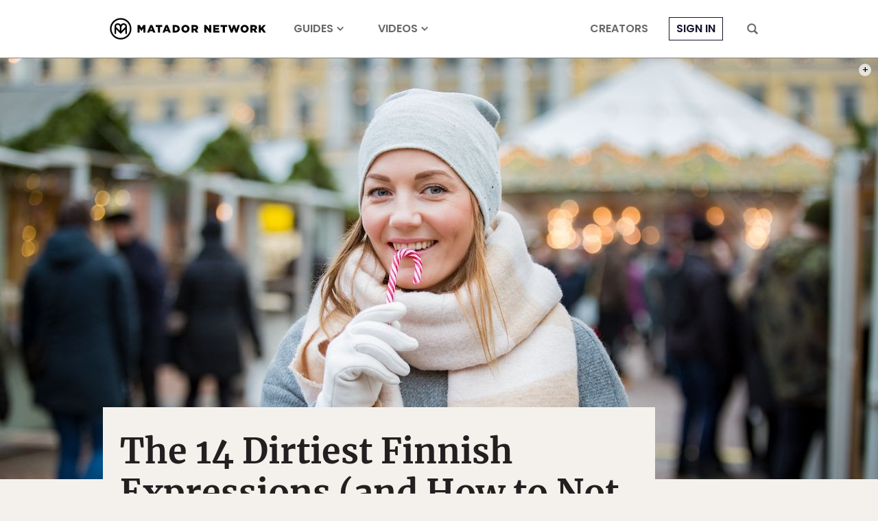

--- FILE ---
content_type: text/html; charset=UTF-8
request_url: https://matadornetwork.com/life/14-dirtiest-finnish-expressions-not-use/
body_size: 24317
content:
<!DOCTYPE html>
<html lang="en-US">
<head>
<meta charset="UTF-8">
<title>The 14 Dirtiest Finnish Expressions (and How to Not Use Them)</title>
<meta name="viewport" content="width=device-width,initial-scale=1,minimum-scale=1,viewport-fit=cover">
<meta name="theme-color" content="#4c6a8e">
<link rel="icon" href="/favicon.ico">
<link rel="apple-touch-icon" href="/apple-touch-icon.png">
<link rel="mask-icon" href="/favicon.svg" color="#4c6a8e">
<link rel="preconnect" href="//cdn1.matadornetwork.com">
<link rel="dns-prefetch" href="//config.config-factory.com">
<style>@font-face{font-family:"Merriweather";font-style:normal;font-weight:400;font-display:block;src:local("Merriweather Regular"),local("Merriweather-Regular"),url(https://cdn1.matadornetwork.com/assets/fonts/Merriweather-Regular.woff2) format("woff2");unicode-range:U+0000-00FF,U+0131,U+0152-0153,U+02BB-02BC,U+02C6,U+02DA,U+02DC,U+2000-206F,U+2074,U+20AC,U+2122,U+2191,U+2193,U+2212,U+2215,U+FEFF,U+FFFD}@font-face{font-family:"Merriweather";font-style:italic;font-weight:400;font-display:swap;src:local("Merriweather Italic"),local("Merriweather-Italic"),url(https://cdn1.matadornetwork.com/assets/fonts/Merriweather-Italic.woff2) format("woff2");unicode-range:U+0000-00FF,U+0131,U+0152-0153,U+02BB-02BC,U+02C6,U+02DA,U+02DC,U+2000-206F,U+2074,U+20AC,U+2122,U+2191,U+2193,U+2212,U+2215,U+FEFF,U+FFFD}@font-face{font-family:"Merriweather";font-style:normal;font-weight:700;font-display:block;src:local("Merriweather Bold"),local("Merriweather-Bold"),url(https://cdn1.matadornetwork.com/assets/fonts/Merriweather-Bold.woff2) format("woff2");unicode-range:U+0000-00FF,U+0131,U+0152-0153,U+02BB-02BC,U+02C6,U+02DA,U+02DC,U+2000-206F,U+2074,U+20AC,U+2122,U+2191,U+2193,U+2212,U+2215,U+FEFF,U+FFFD}@font-face{font-family:"Merriweather";font-style:italic;font-weight:700;font-display:swap;src:local("Merriweather Bold Italic"),local("Merriweather-BoldItalic"),url(https://cdn1.matadornetwork.com/assets/fonts/Merriweather-BoldItalic.woff2) format("woff2");unicode-range:U+0000-00FF,U+0131,U+0152-0153,U+02BB-02BC,U+02C6,U+02DA,U+02DC,U+2000-206F,U+2074,U+20AC,U+2122,U+2191,U+2193,U+2212,U+2215,U+FEFF,U+FFFD}@font-face{font-family:"MerriweatherFallback";src:local("Georgia");size-adjust:109%;ascent-override:94%;descent-override:24%}@font-face{font-family:"Poppins";font-style:normal;font-weight:300;font-display:swap;src:local("Poppins Light"),local("Poppins-Light"),url(https://cdn1.matadornetwork.com/assets/fonts/Poppins-Light.woff2) format("woff2");unicode-range:U+0000-00FF,U+0131,U+0152-0153,U+02BB-02BC,U+02C6,U+02DA,U+02DC,U+2000-206F,U+2074,U+20AC,U+2122,U+2191,U+2193,U+2212,U+2215,U+FEFF,U+FFFD}@font-face{font-family:"Poppins";font-style:italic;font-weight:300;font-display:swap;src:local("Poppins Light Italic"),local("Poppins-LightItalic"),url(https://cdn1.matadornetwork.com/assets/fonts/Poppins-LightItalic.woff2) format("woff2");unicode-range:U+0000-00FF,U+0131,U+0152-0153,U+02BB-02BC,U+02C6,U+02DA,U+02DC,U+2000-206F,U+2074,U+20AC,U+2122,U+2191,U+2193,U+2212,U+2215,U+FEFF,U+FFFD}@font-face{font-family:"Poppins";font-style:normal;font-weight:400;font-display:block;src:local("Poppins Regular"),local("Poppins-Regular"),url(https://cdn1.matadornetwork.com/assets/fonts/Poppins-Regular.woff2) format("woff2");unicode-range:U+0000-00FF,U+0131,U+0152-0153,U+02BB-02BC,U+02C6,U+02DA,U+02DC,U+2000-206F,U+2074,U+20AC,U+2122,U+2191,U+2193,U+2212,U+2215,U+FEFF,U+FFFD}@font-face{font-family:"Poppins";font-style:italic;font-weight:400;font-display:swap;src:local("Poppins Italic"),local("Poppins-Italic"),url(https://cdn1.matadornetwork.com/assets/fonts/Poppins-Italic.woff2) format("woff2");unicode-range:U+0000-00FF,U+0131,U+0152-0153,U+02BB-02BC,U+02C6,U+02DA,U+02DC,U+2000-206F,U+2074,U+20AC,U+2122,U+2191,U+2193,U+2212,U+2215,U+FEFF,U+FFFD}@font-face{font-family:"Poppins";font-style:normal;font-weight:500;font-display:swap;src:local("Poppins Medium"),local("Poppins-Medium"),url(https://cdn1.matadornetwork.com/assets/fonts/Poppins-Medium.woff2) format("woff2");unicode-range:U+0000-00FF,U+0131,U+0152-0153,U+02BB-02BC,U+02C6,U+02DA,U+02DC,U+2000-206F,U+2074,U+20AC,U+2122,U+2191,U+2193,U+2212,U+2215,U+FEFF,U+FFFD}@font-face{font-family:"Poppins";font-style:italic;font-weight:500;font-display:swap;src:local("Poppins Medium Italic"),local("Poppins-MediumItalic"),url(https://cdn1.matadornetwork.com/assets/fonts/Poppins-MediumItalic.woff2) format("woff2");unicode-range:U+0000-00FF,U+0131,U+0152-0153,U+02BB-02BC,U+02C6,U+02DA,U+02DC,U+2000-206F,U+2074,U+20AC,U+2122,U+2191,U+2193,U+2212,U+2215,U+FEFF,U+FFFD}@font-face{font-family:"Poppins";font-style:normal;font-weight:700;font-display:swap;src:local("Poppins Semi Bold"),local("Poppins-SemiBold"),url(https://cdn1.matadornetwork.com/assets/fonts/Poppins-SemiBold.woff2) format("woff2");unicode-range:U+0000-00FF,U+0131,U+0152-0153,U+02BB-02BC,U+02C6,U+02DA,U+02DC,U+2000-206F,U+2074,U+20AC,U+2122,U+2191,U+2193,U+2212,U+2215,U+FEFF,U+FFFD}@font-face{font-family:"Poppins";font-style:italic;font-weight:700;font-display:swap;src:local("Poppins Semi Bold Italic"),local("Poppins-SemiBoldItalic"),url(https://cdn1.matadornetwork.com/assets/fonts/Poppins-SemiBoldItalic.woff2) format("woff2");unicode-range:U+0000-00FF,U+0131,U+0152-0153,U+02BB-02BC,U+02C6,U+02DA,U+02DC,U+2000-206F,U+2074,U+20AC,U+2122,U+2191,U+2193,U+2212,U+2215,U+FEFF,U+FFFD}@font-face{font-family:"PoppinsFallback";src:local("Arial");size-adjust:113%;ascent-override:105%;descent-override:35%}@font-face{font-family:"matador-network";src:url(https://cdn1.matadornetwork.com/assets/fonts/matador-network.woff) format("woff")}</style>
<style>@charset "UTF-8";.container{box-sizing:border-box;max-width:100%;margin-left:auto;margin-right:auto;padding-left:15px;padding-right:15px}.container--sm-flush{margin-left:0;margin-right:0;padding-left:0;padding-right:0}.row{display:flex;flex-wrap:wrap;margin-right:-15px;margin-left:-15px}.row>div{box-sizing:border-box;position:relative;min-height:1px;width:100%;padding-right:15px;padding-left:15px}.col-xs{flex:1 0 0%}.col-xs-1{flex:0 0 8.333%;max-width:8.333%}.col-xs-2{flex:0 0 16.666%;max-width:16.666%}.col-xs-3{flex:0 0 25%;max-width:25%}.col-xs-4{flex:0 0 33.333%;max-width:33.333%}.col-xs-5{flex:0 0 41.666%;max-width:41.666%}.col-xs-6{flex:0 0 50%;max-width:50%}.col-xs-7{flex:0 0 58.333%;max-width:58.333%}.col-xs-8{flex:0 0 66.666%;max-width:66.666%}.col-xs-9{flex:0 0 75%;max-width:75%}.col-xs-10{flex:0 0 83.333%;max-width:83.333%}.col-xs-11{flex:0 0 91.666%;max-width:91.666%}.col-xs-12{flex:0 0 100%;max-width:100%}.offset-xs-1{margin-left:8.333%}.offset-xs-2{margin-left:16.666%}.offset-xs-3{margin-left:25%}.offset-xs-4{margin-left:33.333%}.offset-xs-5{margin-left:41.666%}.offset-xs-6{margin-left:50%}.offset-xs-7{margin-left:58.333%}.offset-xs-8{margin-left:66.666%}.offset-xs-9{margin-left:75%}.offset-xs-10{margin-left:83.333%}.offset-xs-11{margin-left:91.666%}.order-xs-last{order:13}.hidden-lg-down{display:none}@media (min-width:576px){.container{width:540px}.container--sm-flush{margin-left:auto;margin-right:auto;padding-left:15px;padding-right:15px}.col-sm{flex:1 0 0%}.col-sm-1{flex:0 0 8.333%;max-width:8.333%}.col-sm-2{flex:0 0 16.666%;max-width:16.666%}.col-sm-3{flex:0 0 25%;max-width:25%}.col-sm-4{flex:0 0 33.333%;max-width:33.333%}.col-sm-5{flex:0 0 41.666%;max-width:41.666%}.col-sm-6{flex:0 0 50%;max-width:50%}.col-sm-7{flex:0 0 58.333%;max-width:58.333%}.col-sm-8{flex:0 0 66.666%;max-width:66.666%}.col-sm-9{flex:0 0 75%;max-width:75%}.col-sm-10{flex:0 0 83.333%;max-width:83.333%}.col-sm-11{flex:0 0 91.666%;max-width:91.666%}.col-sm-12{flex:0 0 100%;max-width:100%}.offset-sm-0{margin-left:0}.offset-sm-1{margin-left:8.333%}.offset-sm-2{margin-left:16.666%}.offset-sm-3{margin-left:25%}.offset-sm-4{margin-left:33.333%}.offset-sm-5{margin-left:41.666%}.offset-sm-6{margin-left:50%}.offset-sm-7{margin-left:58.333%}.offset-sm-8{margin-left:66.666%}.offset-sm-9{margin-left:75%}.offset-sm-10{margin-left:83.333%}.offset-sm-11{margin-left:91.666%}.order-sm-last{order:13}}@media (min-width:768px){.container{width:720px}.col-md{flex:1 0 0%}.col-md-1{flex:0 0 8.333%;max-width:8.333%}.col-md-2{flex:0 0 16.666%;max-width:16.666%}.col-md-3{flex:0 0 25%;max-width:25%}.col-md-4{flex:0 0 33.333%;max-width:33.333%}.col-md-5{flex:0 0 41.666%;max-width:41.666%}.col-md-6{flex:0 0 50%;max-width:50%}.col-md-7{flex:0 0 58.333%;max-width:58.333%}.col-md-8{flex:0 0 66.666%;max-width:66.666%}.col-md-9{flex:0 0 75%;max-width:75%}.col-md-10{flex:0 0 83.333%;max-width:83.333%}.col-md-11{flex:0 0 91.666%;max-width:91.666%}.col-md-12{flex:0 0 100%;max-width:100%}.offset-md-0{margin-left:0}.offset-md-1{margin-left:8.333%}.offset-md-2{margin-left:16.666%}.offset-md-3{margin-left:25%}.offset-md-4{margin-left:33.333%}.offset-md-5{margin-left:41.666%}.offset-md-6{margin-left:50%}.offset-md-7{margin-left:58.333%}.offset-md-8{margin-left:66.666%}.offset-md-9{margin-left:75%}.offset-md-10{margin-left:83.333%}.offset-md-11{margin-left:91.666%}.order-md-last{order:13}}@media (min-width:992px){.container{width:960px;max-width:100%}.col-lg{flex:1 0 0%}.col-lg-1{flex:0 0 8.333%;max-width:8.333%}.col-lg-2{flex:0 0 16.666%;max-width:16.666%}.col-lg-3{flex:0 0 25%;max-width:25%}.col-lg-4{flex:0 0 33.333%;max-width:33.333%}.col-lg-5{flex:0 0 41.666%;max-width:41.666%}.col-lg-6{flex:0 0 50%;max-width:50%}.col-lg-7{flex:0 0 58.333%;max-width:58.333%}.col-lg-8{flex:0 0 66.666%;max-width:66.666%}.col-lg-9{flex:0 0 75%;max-width:75%}.col-lg-10{flex:0 0 83.333%;max-width:83.333%}.col-lg-11{flex:0 0 91.666%;max-width:91.666%}.col-lg-12{flex:0 0 100%;max-width:100%}.offset-lg-0{margin-left:0}.offset-lg-1{margin-left:8.333%}.offset-lg-2{margin-left:16.666%}.offset-lg-3{margin-left:25%}.offset-lg-4{margin-left:33.333%}.offset-lg-5{margin-left:41.666%}.offset-lg-6{margin-left:50%}.offset-lg-7{margin-left:58.333%}.offset-lg-8{margin-left:66.666%}.offset-lg-9{margin-left:75%}.offset-lg-10{margin-left:83.333%}.offset-lg-11{margin-left:91.666%}.order-lg-last{order:13}.hidden-lg-up{display:none}.hidden-lg-down{display:block}}@media (min-width:1380px){.container{width:1220px;max-width:100%}.container--squish{padding-left:140px;padding-right:140px}.col-xl{flex:1 0 0%}.col-xl-1{flex:0 0 8.333%;max-width:8.333%}.col-xl-2{flex:0 0 16.666%;max-width:16.666%}.col-xl-3{flex:0 0 25%;max-width:25%}.col-xl-4{flex:0 0 33.333%;max-width:33.333%}.col-xl-5{flex:0 0 41.666%;max-width:41.666%}.col-xl-6{flex:0 0 50%;max-width:50%}.col-xl-7{flex:0 0 58.333%;max-width:58.333%}.col-xl-8{flex:0 0 66.666%;max-width:66.666%}.col-xl-9{flex:0 0 75%;max-width:75%}.col-xl-10{flex:0 0 83.333%;max-width:83.333%}.col-xl-11{flex:0 0 91.666%;max-width:91.666%}.col-xl-12{flex:0 0 100%;max-width:100%}.offset-xl-0{margin-left:0}.offset-xl-1{margin-left:8.333%}.offset-xl-2{margin-left:16.666%}.offset-xl-3{margin-left:25%}.offset-xl-4{margin-left:33.333%}.offset-xl-5{margin-left:41.666%}.offset-xl-6{margin-left:50%}.offset-xl-7{margin-left:58.333%}.offset-xl-8{margin-left:66.666%}.offset-xl-9{margin-left:75%}.offset-xl-10{margin-left:83.333%}.offset-xl-11{margin-left:91.666%}.order-xl-last{order:13}}@media (min-width:1800px){.container{width:1740px;max-width:100%}.col-xxl{flex:1 0 0%}.col-xxl-1{flex:0 0 8.333%;max-width:8.333%}.col-xxl-2{flex:0 0 16.666%;max-width:16.666%}.col-xxl-3{flex:0 0 25%;max-width:25%}.col-xxl-4{flex:0 0 33.333%;max-width:33.333%}.col-xxl-5{flex:0 0 41.666%;max-width:41.666%}.col-xxl-6{flex:0 0 50%;max-width:50%}.col-xxl-7{flex:0 0 58.333%;max-width:58.333%}.col-xxl-8{flex:0 0 66.666%;max-width:66.666%}.col-xxl-9{flex:0 0 75%;max-width:75%}.col-xxl-10{flex:0 0 83.333%;max-width:83.333%}.col-xxl-11{flex:0 0 91.666%;max-width:91.666%}.col-xxl-12{flex:0 0 100%;max-width:100%}.offset-xxl-0{margin-left:0}.offset-xxl-1{margin-left:8.333%}.offset-xxl-2{margin-left:16.666%}.offset-xxl-3{margin-left:25%}.offset-xxl-4{margin-left:33.333%}.offset-xxl-5{margin-left:41.666%}.offset-xxl-6{margin-left:50%}.offset-xxl-7{margin-left:58.333%}.offset-xxl-8{margin-left:66.666%}.offset-xxl-9{margin-left:75%}.offset-xxl-10{margin-left:83.333%}.offset-xxl-11{margin-left:91.666%}.order-xxl-last{order:13}}.container-wrapper{z-index:1;position:relative;background-color:#fff}.mf-wedge .container-wrapper{z-index:auto;background:0 0}.container{position:relative}.mf-wedge{overflow:hidden;position:relative;width:100%;background-position:50% 0;background-repeat:no-repeat;background-size:100% auto}.mf-wedge-gap{z-index:1;position:relative;height:40px;background:#fff}.mf-wedge--flush{margin-bottom:0}.mf-wedge-image,.mf-wedge-video>video,.mf-wedge-video>img{display:block;width:100%;height:auto;max-width:100%;max-height:100%}.mf-wedge-video>img{display:none}.mf-wedge-content{width:100%;height:100%;background:rgba(0,0,0,.01)}.mf-wedge-content--layer{position:absolute;top:0;left:0}.mf-wedge-content-mantle{display:table;width:100%;height:100%}.mf-wedge-content-outer{display:table-cell;background-position:50% 0;background-repeat:no-repeat;background-size:cover;text-align:left;vertical-align:top}.mf-wedge-content-inner{display:block;width:100%;text-align:left}.mf-wedge-content--position .mf-wedge-content-inner{display:inline-block;width:auto}.mf-wedge-content--image-background .mf-wedge-image,.mf-wedge-content--video-background .mf-wedge-video>video,.mf-wedge-content--video-background .mf-wedge-video>img{display:block;width:100%;height:auto}.mf-wedge-content--video-background .mf-wedge-video>img{display:none}@media (max-width:768px){.mf-wedge-gap{height:20px}.mf-wedge-content-inner{width:auto!important;padding-left:10px!important;padding-right:10px!important}.mf-wedge-content--image-background .mf-wedge-content-inner,.mf-wedge-content--video-background .mf-wedge-content-inner{width:100%!important;padding:0!important}.mf-wedge-content--video-background .mf-wedge-video>video{display:none}.mf-wedge-content--video-background .mf-wedge-video>img{display:block}}.mf-align-left{float:left;max-width:100%;padding-right:30px}.mf-align-right{float:right;max-width:100%;padding-left:30px}@media (max-width:992px){.mf-align-left,.mf-align-right{margin-left:0!important;margin-right:0!important}}@media (max-width:768px){.mf-align-left,.mf-align-right{float:none;width:100%!important;padding-left:0;padding-right:0}}@keyframes basic-spinner{30%{width:8px}50%{width:14px}85%{width:8px}to{transform:rotate(360deg)}}*,:before,:after{box-sizing:border-box}html,body{min-width:100%;min-height:100%;margin:0}html{font:16px/1.4 Arial,sans-serif}body{background:#f4f1ec;color:#231f20;-webkit-highlight:none;-webkit-tap-highlight-color:transparent}body.mn-layout-freeform{background-color:#fff}body.page-dark{background-color:#0a0d14;color:#fff}body.page-dark .mega-search,body.page-dark .hamburger-menu{color:#231f20}body.page-dark .footer-wrapper{background-color:#0a0d14}input[type=search]{-webkit-appearance:none}button,input[type=button],input[type=submit],a{transition:opacity 100ms ease-in-out,background 100ms ease-in-out,color 100ms ease-in-out}button:active,input[type=button]:active,input[type=submit]:active,a:active{opacity:.5;transition:none}button,input[type=button],input[type=submit]{-webkit-appearance:button;cursor:pointer}button{outline:0;border:0;color:inherit;background-color:transparent}button:focus{outline:0}a{color:#14142b;text-decoration:none}@media (hover:none){button,input[type=button],input[type=submit],a{transition:none}}#map_canvas{min-height:250px}#map_canvas img{max-width:none}.is-user-logged-in,.is-user-logged-out:not(.is-user-logged-out-placeholder){display:none!important}.is-user-logged-out-placeholder{opacity:0}.lazy.wow-ready{transition:opacity 1000ms ease-in-out}.lazy.wow-ready:not(.wow-time){opacity:0}.header-nav__before-ad{display:none;background-color:#404040}.header-nav__before-ad--loaded{display:block}.header-nav__before-ad--stuck{z-index:1001;position:sticky;top:0}.header-nav__before-ad iframe,.header-nav__before-ad .ad-wrapper>div{width:100%;height:auto}.header-nav{z-index:1000;position:sticky;top:0;pointer-events:none;transition:transform 250ms ease-in-out}.header-nav--hidden{transform:translateY(-85px)}.header-nav:not(.header-nav--near-top):not(.header-nav--hidden){transform:none}.header-nav__bar{position:relative;height:85px;border-bottom:1px solid #888;background-color:#fff;color:#686868;pointer-events:auto;transition:background 500ms ease-in-out}.header-nav__bar--transparent{background-color:transparent!important}.header-nav__inner{display:flex;position:relative;height:100%;padding:0}.header-nav__inner-left,.header-nav__inner-center,.header-nav__inner-right{flex:1 1 50%;display:flex;align-items:center}.header-nav:not(.header-nav--sponsored) .header-nav__inner-left{flex:0}.header-nav__inner-center{flex-basis:auto;justify-content:center}.header-nav--sponsored .header-nav__inner-center{flex-shrink:0;min-width:0}.header-nav__inner-right{justify-content:flex-end}.header-nav__logo,.header-nav__logo>svg{display:block;width:auto;height:45px}.header-nav__logo{overflow:hidden;display:flex;flex-direction:column;align-items:center;color:#000}.header-nav__logo>svg{flex:0 0 auto;fill:currentColor}.header-nav__sponsor-divider{margin:5px 25px}.header-nav__sponsor-divider:before{content:"×";font:24px sans-serif}.header-nav__sponsor-logo{min-width:0;max-width:50%;max-height:36px}.header-nav__hamburger-button,.header-nav__search-button{display:block;height:16px;padding:0 15px}.header-nav__hamburger-button>svg,.header-nav__search-button>svg{fill:currentColor;width:16px;height:16px;cursor:pointer}.header-nav__hamburger-button{display:none}.header-nav__search-button{margin-left:15px}.header-nav__back-button{display:flex;align-items:center;margin-right:25px;color:#000;font:.875rem/1.4 Poppins,sans-serif;letter-spacing:.05rem!important;text-transform:uppercase;opacity:.5}.header-nav__back-button:hover{opacity:1}.header-nav__back-button:before{content:url(https://cdn1.matadornetwork.com/assets/images/icons/icon-caret-left.svg);flex-shrink:0;display:inline-block;width:20px;height:20px;margin:10px}.header-nav__menu{display:flex;height:100%}.header-nav__menu>.menu{display:flex;height:100%;margin:0;padding-left:0;list-style:none;pointer-events:auto}.header-nav__menu>.menu>.menu-item{display:flex;align-items:center;margin:0 25px}.header-nav__menu>.menu>.menu-item>a{position:relative;color:currentColor;font:700 1rem/1.4 Poppins,sans-serif;text-transform:uppercase;text-decoration:none;white-space:nowrap}.header-nav__menu>.menu>.menu-item>a:hover{opacity:.5}.header-nav__menu>.menu>.menu-item.active{padding:12px 0 6px;border-bottom:6px solid #14142b}.header-nav__menu>.menu>.menu-item.menu-item-login>a{padding:5px 10px;border:1px solid currentColor;color:#14142b}.header-nav__menu>.menu>.menu-item.destinations>a:after,.header-nav__menu>.menu>.menu-item.topics>a:after,.header-nav__menu>.menu>.menu-item.videos>a:after{content:" ";display:inline-block;width:10px;height:10px;margin-left:5px;-webkit-mask:url(https://cdn1.matadornetwork.com/assets/images/icons/icon-caret-down.svg) no-repeat center;background-color:currentColor}.header-nav__menu--main{margin-left:15px}.header-nav__menu>.menu>.menu-item-has-children{position:relative}.header-nav__menu>.menu>.menu-item-has-children>a{white-space:nowrap}.header-nav__menu>.menu>.menu-item-has-children>.sub-menu{z-index:1;position:absolute;top:calc(100% - 10px);left:0;margin:0;padding:15px 25px;border-radius:3px;background:#fff;box-shadow:0 7px 28px rgba(0,0,0,.15);visibility:hidden;opacity:0;list-style:none;pointer-events:none;transform:translateY(-5px);transition:transform 250ms ease-in,opacity 250ms}.header-nav__menu>.menu>.menu-item-has-children>.sub-menu>.menu-item>a{display:block;padding:10px 35px 10px 0;color:#000;font:.875rem/1.4 Poppins,sans-serif;white-space:nowrap;opacity:.5}.header-nav__menu>.menu>.menu-item-has-children>.sub-menu>.menu-item>a:hover{color:#14142b;opacity:1}.header-nav__menu>.menu>.menu-item-has-children>.sub-menu>.menu-item-divider{height:1px;margin:10px 0;background-color:#ccc}.header-nav__menu>.menu>.menu-item-has-children:hover>.sub-menu{visibility:visible;opacity:1;pointer-events:auto;transform:none}.header-nav__menu>.menu>.menu-item-sub-menu-right>.sub-menu{left:auto;right:15px}.header-nav__inner-left>.header-nav__menu--main .menu-item:nth-child(n+4),.header-nav__inner-right>.header-nav__menu--more .menu-item:nth-child(n+4){display:none}.header-nav--focus .header-nav__menu--main,.header-nav--focus .header-nav__menu--more{display:none}.header-nav__menu--account>.menu>.menu-item{margin:0 5px}.header-nav__menu--account>.menu>.menu-item-user{position:relative;padding:0 10px}.header-nav__menu--account>.menu>.menu-item-user>a{overflow:hidden;display:block;box-sizing:border-box;width:32px;height:32px;padding:0;border:1px solid currentColor;border-radius:99px;background:#000 url(https://cdn1.matadornetwork.com/assets/images/avatar-blank-sm.png) no-repeat center;background-size:cover;text-indent:100%;cursor:pointer;opacity:1}.header-nav__menu--account>.menu>.menu-item-user>a:after{content:none}.user__notification{position:absolute;background:#14142b;padding:3px;min-width:20px;min-height:20px;border-radius:50%;color:#fff;bottom:-2px;right:0;font-family:Merriweather,serif;font-size:.625rem;font-weight:700;text-align:center;opacity:0;pointer-events:none;transition:opacity .2s linear;display:flex;justify-content:center;align-items:center;z-index:100}.user__notification--show{opacity:1;animation:pop .3s linear 1}@keyframes pop{0%{opacity:0;transform:scale(0)}50%{transform:scale(1.4)}to{transform:scale(1);opacity:1}}.header-nav__dropdown{z-index:-1;overflow:hidden;position:absolute;top:0;left:0;width:100%;height:100vh;pointer-events:none}.header-nav__dropdown-inner{padding:135px 50px 50px;background-color:#fff;color:#000;box-shadow:0 7px 28px rgba(0,0,0,.15);opacity:0;transform:translateY(calc(85px - 100%))}.header-nav__dropdown-inner>*{opacity:0}.header-nav__dropdown.open .header-nav__dropdown-inner{opacity:1;transform:translateY(0);pointer-events:auto;transition:opacity 100ms ease-in-out,transform 250ms ease-in-out}.header-nav__dropdown.open .header-nav__dropdown-inner>*{opacity:1;transition:opacity 500ms 250ms ease-in-out}.header-nav #credential_picker_container{position:absolute!important;top:calc(100% + 3px)!important;right:0!important;left:auto!important}.header-nav--dark .header-nav__bar{border-bottom-color:#686868;background-color:#0a0d14;color:#fff}.header-nav--dark .header-nav__logo{color:#fff}.header-nav--dark .header-nav__menu>.menu>.menu-item.active{border-bottom-color:#fff}.header-nav--dark .header-nav__menu>.menu>.menu-item.menu-item-login>a{color:#fff}@media (max-width:1379.98px){.header-nav__logo,.header-nav__logo>svg{width:228px;height:34px}.header-nav__back-button{overflow:hidden;width:40px;white-space:nowrap}}@media (max-width:991.98px){.header-nav--hidden{transform:translateY(-60px)}.header-nav:not(.header-nav--near-top):not(.header-nav--hidden){transform:none}.header-nav__bar{height:60px;border-bottom:none}.header-nav--sponsored .header-nav__inner-center{flex-shrink:1}.header-nav__inner-left,.header-nav__inner-right{flex:0 1 52px}.header-nav__hamburger-button{display:block}.header-nav__search-button{margin-left:0}.header-nav__menu{display:none}.header-nav--dark-md .header-nav__bar{border-bottom-color:#686868;background-color:#0a0d14;color:#fff}.header-nav--dark-md .header-nav__logo{color:#fff}.header-nav--dark-md .header-nav__menu>.menu>.menu-item.active{border-bottom-color:#fff}}@media (max-width:767.98px){.header-nav--sponsored.header-nav--hidden{transform:translateY(-130px)}.header-nav--sponsored .header-nav__bar{height:130px}.header-nav--sponsored .header-nav__inner-center{flex-direction:column}}@media (max-width:359.98px){.header-nav__logo,.header-nav__logo>svg{width:214px;height:32px}}.header-nav__sub{max-width:1740px;margin:0 auto 50px;background-color:#000}.header-nav__sub-menu{display:flex;justify-content:center;align-items:center}.header-nav__sub-menu-item{margin:0 50px;padding:25px 0;color:#fff;font:1.125rem/1.4 Poppins,sans-serif;text-transform:uppercase;letter-spacing:.2rem!important;text-align:center;white-space:nowrap}.header-nav__sub-menu-item--active{padding-bottom:21px;border-bottom:4px solid #fff;font-weight:700}@media (hover){.header-nav__sub-menu-item:hover{opacity:.6}}@media (max-width:991.98px){.header-nav__sub-menu-item{margin:0 15px;padding:15px 0;font-size:1rem}}.dropdown-menu{display:flex;pointer-events:all}.dropdown-menu__action{margin-top:25px;text-align:right}.dropdown-menu__action>a{color:#14142b;font:500 .875rem/1.4 Poppins,sans-serif;text-transform:uppercase;text-decoration:underline}.dropdown-menu__action>a:hover{opacity:.6}.dropdown-menu__sub{flex:0 0 100%;position:relative}.dropdown-menu__sub-item>a,.dropdown-menu__sub-item>button{display:flex;align-items:center;justify-content:flex-end;width:25%;padding:15px 10px;border-right:1px solid currentColor;color:#000;font:500 1rem/1.4 Poppins,sans-serif;text-transform:uppercase;text-align:right}.dropdown-menu__sub-item>a:after,.dropdown-menu__sub-item>button:after{content:" ";display:block;width:14px;height:14px;margin-left:10px;background-color:currentColor;-webkit-mask-image:url(https://cdn1.matadornetwork.com/assets/images/icons/icon-caret-right.svg);opacity:0}.dropdown-menu__sub-item:hover>a,.dropdown-menu__sub-item:hover>button{color:#14142b}.dropdown-menu__sub-item:hover>a:after,.dropdown-menu__sub-item:hover>button:after{opacity:1}.dropdown-menu__sub-item:hover>.dropdown-menu__sub-content{z-index:2}.dropdown-menu__sub-content{overflow-y:auto;display:flex;position:absolute;top:0;left:25%;width:75%;height:100%;padding:15px 0 15px 35px;background-color:#fff}.dropdown-menu__sub-item:first-child>.dropdown-menu__sub-content{z-index:1}.dropdown-menu__section{flex-grow:1;display:flex;flex-direction:column;column-gap:35px;height:100%}.dropdown-menu__section-title{align-self:flex-start;margin-bottom:25px;padding-bottom:5px;border-bottom:1px solid currentColor;font:700 1.25rem/1.4 Poppins,sans-serif}.dropdown-menu__link-grid{column-width:140px;column-fill:auto;height:calc(100% - 50px)}.dropdown-menu__link{margin-bottom:15px}.dropdown-menu__link-title{color:currentColor;font:1rem/1.4 Poppins,sans-serif}.dropdown-menu__link-title:hover{opacity:.6}.dropdown-menu__sub-content .dropdown-menu__section-title{margin-bottom:15px;padding-bottom:0;font-size:.875rem;text-transform:uppercase}.dropdown-menu__sub-content .dropdown-menu__link-title{font-size:.875rem}.mn-ad-widget{max-width:100%}.mn-ad-widget--interstitial{height:0}.mn-ad-widget--format-overlay>.ad-wrapper{max-width:100%}.mn-ad-widget--format-overlay>.ad-wrapper>div{position:fixed;width:100%;height:100%;z-index:1000000;top:0}.mn-ad-widget--format-static>.ad-wrapper,.mn-ad-widget--ultra-wide>.ad-wrapper,.mn-ad-widget--wide>.ad-wrapper,.mn-ad-widget--tall>.ad-wrapper,.mn-ad-widget--gmc>.ad-wrapper{max-width:1190px}.mn-ad-widget--format-static>.ad-wrapper>div,.mn-ad-widget--ultra-wide>.ad-wrapper>div,.mn-ad-widget--wide>.ad-wrapper>div,.mn-ad-widget--tall>.ad-wrapper>div,.mn-ad-widget--gmc>.ad-wrapper>div{display:block;width:100%;height:0}.mn-ad-widget--format-static>.ad-wrapper>div,.mn-ad-widget--ultra-wide>.ad-wrapper>div{padding-top:28.125%}.mn-ad-widget--wide>.ad-wrapper>div{padding-top:56.25%}.mn-ad-widget--tall>.ad-wrapper>div{padding-top:75%}.mn-ad-widget--gmc>.ad-wrapper>div{padding-top:65%}.mn-ad-widget--format-capture iframe{display:block;width:calc(100% - 30px);max-width:600px;height:400px;margin:0 auto;pointer-events:all}#fs-sticky-footer,#matadornetwork_adhesion{transition:transform 250ms ease-in-out}#fs-sticky-footer.hidden,#matadornetwork_adhesion.hidden{transform:translateY(100%)}#fs-sticky-footer{z-index:9999!important}#fs-slot-footer-wrapper{position:fixed}@media (max-width:767.98px){.mn-ad-widget--format-static>.ad-wrapper>div{padding-top:65%}}#matadornetwork_post_top_right1,#matadornetwork_post_bot_right1{max-width:300px;overflow:hidden}.tracking-notice{z-index:10002;display:none;box-sizing:border-box;position:fixed;bottom:10px;left:calc(50% - 340px);width:680px;padding:25px 15px;border-radius:3px;background-color:#fff;color:#404040;box-shadow:0 5px 15px rgba(0,0,0,.075)}.tracking-notice>p{margin:0 auto 25px;font:1rem/1.4 Poppins,sans-serif;text-align:center}.tracking-notice__more-info>p{margin:0 auto;font:.875rem/1.4 Poppins,sans-serif;text-align:center}body.tracking-notice-opened .tracking-notice{display:block}.tracking-notice__action{display:flex;justify-content:center;margin:0 0 15px}.tracking-notice__action>button{margin:0 15px;padding:15px 50px;font:.8125rem/1.4 Poppins,sans-serif;text-transform:uppercase;text-align:center;letter-spacing:.125rem!important}.tracking-notice__action>button:hover{opacity:.6}.tracking-notice__action>button[name=yes]{background-color:#14142b;color:#fff}@media (max-width:720px){.tracking-notice{bottom:0;left:0;width:100%;border-top:1px solid rgba(0,0,0,.1);border-radius:0}.tracking-notice>p{width:480px;max-width:100%}}.post-content-ad{clear:both;margin:50px 0}.post-content-ad .ad-wrapper>div:not(:empty):before,.post-capture-ad>.mn-ad-widget>.capture-section:before{content:"Advertisement";display:block;margin-bottom:10px;color:#686868;font:.75rem/1.2 Poppins,sans-serif;text-transform:uppercase;text-align:center;white-space:nowrap;letter-spacing:.25rem}.post-capture-ad .capture-section{margin:50px 0}.post-capture-ad .capture-section .capture-section__media--image,.post-capture-ad .capture-section .capture-section__media--video>video{opacity:1}.post-content .top-gallery-ad{float:right;width:300px;margin:15px 0 15px 25px}.post-content{font:1.125rem/1.6 Poppins,sans-serif;word-wrap:break-word;word-break:break-word}.post-content a{color:#14142b}.post-content p a,.post-content li a,.post-content .subtitle a{border-bottom:.2em solid #14142b;color:currentColor}.post-content p a:hover,.post-content li a:hover,.post-content .subtitle a:hover{background-color:#14142b;color:#fff}.post-content .ai-link:not(:disabled){text-decoration:underline;text-decoration-color:#4018c3;text-decoration-thickness:.2em;text-underline-offset:.35em;color:currentColor;cursor:pointer}.post-content .ai-link:not(:disabled):after{content:"";display:inline-block;width:1.1em;height:1.1em;margin-left:.2em;background-color:#4018c3;mask:url(https://cdn1.matadornetwork.com/assets/images/icon-sparkles-xs.png) no-repeat center;mask-size:contain;vertical-align:middle;text-decoration:none}.post-content .ai-link:not(:disabled):hover:after{mask-image:url(https://cdn1.matadornetwork.com/assets/images/icon-sparkles-xs.gif)}.post-content h1{margin:40px 0 18px;font:700 2.5rem/1.2 Merriweather,serif}.post-content h2,.post-content h5{margin:36px 0 16px;font:700 2.26rem/1.2 Merriweather,serif}.post-content h3{margin:32px 0 14px;font:700 1.9375rem/1.2 Merriweather,serif}.post-content h4{margin:28px 0 12px;font:700 1.5625rem/1.2 Merriweather,serif}.post-content h6{margin:24px 0 10px;font:700 1.25rem/1.2 Merriweather,serif}.post-content p{margin:10px 0 30px}.post-content ul,.post-content ol{margin:15px 0 30px;padding-left:30px}.post-content ul{list-style:disc outside}.post-content ol{list-style:decimal}.post-content ul li,.post-content ol li{margin-bottom:8px}.post-content img,.post-content video{max-width:100%;height:auto}.post-content iframe,.post-content object,.post-content embed{max-width:100%;margin-bottom:35px}.post-content iframe{display:block;margin:0 auto!important}.post-content .fb_iframe_widget iframe{max-width:none}.post-content .alignnone,.post-content .aligncenter,.post-content .wp-caption,.post-content .captionfull{clear:both;display:block;max-width:100%;margin:0 auto}.post-content .alignleft,.post-content .captionleft{float:left;max-width:50%;margin:5px 25px 5px 0}.post-content .alignright,.post-content .captionright{float:right;max-width:50%;margin:5px 0 5px 25px}.post-content .wp-caption,.post-content .captionleft,.post-content .captionright,.post-content .captionfull{margin-bottom:35px;font-size:.8125rem;text-align:center}.post-content .wp-caption-text,.post-content .captionleft p,.post-content .captionright p,.post-content .captionfull p{margin-top:5px;margin-bottom:10px;padding:5px 10px}.post-content .wp-caption img{display:block;margin:0 auto;max-width:100%;max-height:730px;width:auto!important;height:auto}.post-content .subtitle{margin:0 0 35px;font:700 1.5625rem/1.2 Merriweather,serif}.post-content blockquote{clear:left;overflow:hidden;margin:0 0 35px;padding:15px 25px;border-radius:3px;background-color:#fff;font-size:1rem}.post-content .pullquote{position:relative;margin:50px 0;font:900 2.26rem/1.2 Merriweather,serif}.post-content .pullquote:before{content:"“";display:block;position:absolute;top:0;right:calc(100% + 5px);color:#14142b;font-size:7rem;line-height:1.05}.post-content .dropcap{float:left;margin:0 5px 0 -5px;text-transform:uppercase;font-size:4.45rem;line-height:.85}.post-content .dropcap-small{margin:3px 3px 0 0;font-size:1.95rem}.wf-active .post-content .dropcap-small{font-size:2.3rem}.post-content .post-ender{vertical-align:-2px}.post-content .pullquote-center{display:block;position:relative;min-height:100px;margin:50px 0;padding:25px;border-radius:3px;background-color:#fff;font:700 1.5625rem/1.2 Merriweather,serif}.post-content .pullquote-center a{color:#14142b}.post-content .pullquote-center a:hover{opacity:.6}.post-content .pullquote-center img.readlink-img{display:none}.post-content .pullquote-center .readlink-title{display:block;margin:0 0 10px;font:700 1rem/1.2 Merriweather,serif}.post-content .readlink-neo{margin:50px 0}.post-content .readlink-neo__title{display:flex;align-items:center;margin:0 0 10px;font:700 1rem/1.2 Merriweather,serif}.post-content .readlink-neo__title:after{content:" ";flex:1 0 0;display:block;width:100%;height:2px;margin-left:10px;background-color:currentColor}.post-content .readlink-neo__inner{display:flex}.post-content .readlink-neo__image{flex:0 0 auto;width:90px;height:90px;margin-right:15px;background-color:#404040}.post-content .readlink-neo__image-inner{height:100%;background-position:center;background-size:cover}.post-content .readlink-neo__link-category,.post-content .readlink-neo__link-title{display:block;color:#000}.post-content .readlink-neo__link-category:hover,.post-content .readlink-neo__link-title:hover{opacity:.6}.post-content .readlink-neo__link-category{margin-bottom:5px;font:700 .875rem/1.4 Poppins,sans-serif;text-transform:uppercase}.post-content .readlink-neo__link-title{font:700 1.5625rem/1.2 Merriweather,serif}.post-content a.ts-spot{overflow:auto;box-shadow:none;border-radius:0;background-color:transparent}.post-content .newsletter-form{max-width:100%;margin-bottom:35px;padding-top:35px;background-color:#4c6a8e;color:#fff}.post-content .newsletter-form .newsletter-form__header>h2{font-size:1.9375rem}.post-content .newsletter-form .newsletter-form__header>p{font-weight:400;font-size:1rem}.post-content .affiliate-disclaimer{margin-bottom:10px;padding:35px 25px;border:1px solid #a0a0a0;font:300 .875rem/1.4 Poppins,sans-serif}.post-content .affiliate-disclaimer br{display:none}.post-content .affiliate-disclaimer p:first-child{margin-bottom:10px}.post-content .btn-primary{display:inline-block;margin-bottom:35px;padding:15px 50px;border:0;background-color:#14142b;color:#fff;font:.875rem/1.4 Poppins,sans-serif;text-transform:uppercase;text-align:center;letter-spacing:.125rem!important}.post-content .btn-primary:hover{opacity:.6}@media (max-width:991.98px){.post-content{font-size:1rem}.post-content h1{font-size:1.9375rem}.post-content h2,.post-content h5{font-size:1.5625rem}.post-content h3{font-size:1.25rem}.post-content h4{font-size:1.125rem}.post-content h6{font-size:1rem}.post-content .alignnone,.post-content .aligncenter,.post-content .wp-caption,.post-content .captionfull,.post-content .alignleft,.post-content .captionleft,.post-content .alignright,.post-content .captionright{max-width:calc(30px + 100%);width:calc(30px + 100%)!important;margin-right:-15px;margin-left:-15px}.post-content .wp-caption-text,.post-content .captionleft p,.post-content .captionright p,.post-content .captionfull p{margin-top:4px;margin-bottom:4px;padding:5px 4px}.post-content .alignleft,.post-content .captionleft,.post-content .alignright,.post-content .captionright{float:none}.post-content .pullquote,.post-content .pullquote-center,.post-content .subtitle,.post-content blockquote{float:none;max-width:100%;width:100%;margin-right:0;margin-left:0}.post-content .pullquote{position:static;margin:35px 0;font-size:1.5625rem}.post-content .pullquote:before{display:inline;position:static;color:inherit;font-size:inherit;line-height:inherit}.post-content .pullquote:after{content:"”"}.post-content .pullquote-center{min-height:70px;font-size:1.125rem}.post-content .pullquote-center .readlink-title{font-size:1rem}.post-content .subtitle{font-size:1.25rem}.post-content blockquote{font-size:.9375rem}.post-content .dropcap{font-size:3rem}.wf-active .post-content .dropcap{font-size:3.65rem}.post-content .readlink-neo__title{font-size:.75rem}.post-content .readlink-neo__image{width:60px;height:60px}.post-content .readlink-neo__link-category{font-size:.75rem}.post-content .readlink-neo__link-title{font-size:.9375rem}}@media (max-width:767.98px){.post-content .top-gallery-ad{display:none}}@media (max-width:359.98px){.container .post-content-ad{max-width:none;margin-left:-15px;margin-right:-15px}}.article-header{position:relative;max-width:1740px;margin:0 auto 50px}.article-header--flush{margin-bottom:0!important}.article-header__media-wrapper{position:relative;padding-top:35%;background-color:#404040}.article-header--tall .article-header__media-wrapper{padding-top:178%}.article-header__media-video,.article-header__media-image{position:absolute;top:0;left:0;width:100%;height:100%;object-fit:cover;object-position:center}.article-header__media-image{background:no-repeat center;background-size:cover}.article-header__media-image--xlarge{display:block}.article-header__media-image--large,.article-header__media-image--medium{display:none}.article-header__image-caption{overflow:hidden;position:absolute;top:0;right:0;width:28px;height:28px;color:transparent;font:.625rem/1.4 Poppins,sans-serif;text-transform:uppercase;white-space:nowrap}.article-header__image-caption:after{content:"+";display:flex;justify-content:center;align-items:center;position:absolute;top:8px;right:10px;width:18px;height:18px;border-radius:50%;background-color:rgba(255,255,255,.7);color:#000;font-size:.875rem;cursor:pointer}.article-header__image-caption:hover{width:auto;max-width:720px;height:auto;padding:10px 38px 10px 10px;background-color:rgba(255,255,255,.7);color:#000;white-space:normal}.article-header__image-caption a{color:currentColor}@media (max-width:1379.98px){.article-header__media-wrapper{padding-top:48%}.article-header__media-image--xlarge{display:none}.article-header__media-image--large{display:block}}@media (max-width:991.98px){.article-header{margin-bottom:35px}.article-header__media-wrapper{padding-top:62%}}@media (max-width:767.98px){.article-header__media-wrapper{padding-top:75%}.article-header__media-image--large{display:none}.article-header__media-image--medium{display:block}}.post-header{flex-basis:100%;margin-bottom:35px}.post-header>h1{margin:0 0 25px;font:700 3.125rem/1.2 Merriweather,serif}.post-header__meta{display:flex;margin-bottom:10px;font:1rem/1.4 Poppins,sans-serif}.post-header__meta-main{margin-right:15px}.post-header__author-list,.post-header__category-list,.post-header__date{margin-bottom:15px}.post-header__category-list{font-size:1.125rem}.post-header__author,.post-header__category,.post-header__date{text-transform:uppercase}.post-header__author{color:currentColor}.post-header__author,.post-header__category{font-weight:500}.post-header__author~.post-header__author::before{content:", "}.post-header__category~.post-header__category::before{content:"| ";margin-left:5px;padding-right:5px;color:#000;font-weight:400}.post-header__date{margin-left:35px;white-space:nowrap}.page-dark .post-header__meta{color:#686868}.page-dark .post-share{opacity:.5}@media (hover){.post-header__author:hover,.post-header__category:hover{opacity:.5}}@media (max-width:1379.98px){.post-header{margin-right:-25px}}@media (max-width:991.98px){.post-header>h1{font-size:1.5625rem}.post-header__meta{display:block;font-size:.875rem}}.post-wrapper .post-header{margin-top:-105px;margin-right:150px;margin-left:-25px;padding:35px 25px;background-color:#f4f1ec}.post{margin-bottom:100px}.post--with-sidebar{display:flex;flex-wrap:wrap}.post-content-wrapper{max-width:1080px;margin:0 auto}.post--with-sidebar>.post-content-wrapper{max-width:calc(100% - 420px)}.post--with-capture-ad{margin-bottom:0}.post-sidebar{flex:0 0 300px;margin-left:120px;padding-bottom:25px}.post-sidebar .mn-ad-widget>.ad-wrapper{margin-bottom:25px}.post-sidebar .mn-ad-widget>#matadornetwork_trending_block{display:block!important;margin-bottom:0}.post-sidebar--left{margin-left:0;margin-right:120px}.post-sidebar-bottom{position:sticky;top:100px}.post-sidebar__related{margin-bottom:15px}.post-sidebar__related>h3{margin:0 0 15px;font:700 1.5625rem/1.2 Merriweather,serif}.post-sidebar__related--inset{padding:15px;background-color:#f1f0ef}.post-sidebar__related--inset>.mn-ad-widget{margin:0 -15px}.post-feature-img,.post-img-wrapper{position:relative;background-color:#404040}.post-feature-img-inner{position:absolute;top:0;left:0;width:100%;height:100%;background-size:cover;background-position:center}.post-feature-img-pinterest{display:block;width:1px!important;height:0!important}@media (max-width:1379.98px){.post--with-sidebar{display:block}.post--with-sidebar>.post-content-wrapper{max-width:100%}.post-sidebar{display:none}}@media (max-width:991.98px){.post-wrapper .post-header{margin-left:0;margin-right:0}}@media (max-width:575.98px){.post-content-wrapper{margin-bottom:100px}.post-sidebar{display:block;margin:0}.post-sidebar-top,.post-sidebar-bottom{display:none}}</style>
<link rel="stylesheet" href="https://matadornetwork.com/wp-content/themes/matador-network/css/mn.css?ver=1767833789" media="print" onload="this.media='all'">
<noscript><link rel="stylesheet" href="https://matadornetwork.com/wp-content/themes/matador-network/css/mn.css?ver=1767833789"></noscript>
<noscript><link rel="stylesheet" href="https://matadornetwork.com/wp-content/themes/matador-network/css/no-js.css"></noscript>
<!-- MN Header HTML --><!-- END MN Header HTML -->
<script type="text/javascript" src="https://cdn1.matadornetwork.com/assets/js/jquery-3.6.0.min.js?ver=20221103" id="jquery-js" defer="defer" data-wp-strategy="defer"></script>
<script type="text/javascript" src="https://matadornetwork.com/wp-content/themes/matador-network/js/mn.js?ver=1767833687" id="mn-js" defer="defer" data-wp-strategy="defer"></script>
<script defer src="https://embed.guidegeek.com/embed.js" data-company="matador-network"></script>
<script async src='https://www.google-analytics.com/analytics.js'></script>
<script async src="https://www.googletagmanager.com/gtm.js?id=GTM-59BP9J"></script>
<script async src="https://connect.facebook.net/en_US/fbevents.js"></script>
<script async src="https://www.googletagmanager.com/gtag/js?id=G-QKD85ZJNHR"></script>
<script>
window.dataLayer = window.dataLayer || [];
function gtag(){dataLayer.push(arguments);}
gtag('js', new Date());
</script>
<script>
window.ga_dimension_definitions = {"custom_content":"dimension1","video_embed":"dimension2","inbound_writer":"dimension3","post_author":"dimension4","post_editor":"dimension5","vertical":"dimension6","post_tags":"dimension7","publish_date":"dimension9","post_topics":null};
window.ga_properties = [];
window.ga_custom_vars = {"post_author":"2525: Veera Papinoja","post_tags":"dirty | EXPRESSIONS | FINLAND | finnish | finns | IDIOMS","post_topics":"Languages","publish_date":"2015-09-07 07:00:31"};
window.ga4_enabled = true;
window.ua_enabled = false;
</script>
<meta name='robots' content='index, follow, max-snippet:-1, max-image-preview:large, max-video-preview:-1' />
	<style>img:is([sizes="auto" i], [sizes^="auto," i]) { contain-intrinsic-size: 3000px 1500px }</style>
	<meta name="apple-itunes-app" content="app-id=1463821797">
<meta name="apple-mobile-web-app-title" content="Matador">
<meta name="apple-mobile-web-app-capable" content="yes">
<meta property="fb:app_id" content="393539850705752">
<meta property="fb:pages" content="35974999393">
<meta property="og:site_name" content="Matador Network">
<meta property="og:title" content="The 14 Dirtiest Finnish Expressions (and How to Not Use Them)">
<meta property="og:description" content="The Finns don’t say “let’s go”... they say “let’s go cows, the bull has a boner” (let’s go lehmät, sonnilla seisoo).">
<meta property="og:url" content="https://matadornetwork.com/life/14-dirtiest-finnish-expressions-not-use/">
<meta property="og:image" content="https://cdn1.matadornetwork.com/blogs/1/2015/08/Finnish-woman-in-Christmas-market-in-Helsinki-Finland-1200x853.jpg">
<meta property="og:image:secure_url" content="https://cdn1.matadornetwork.com/blogs/1/2015/08/Finnish-woman-in-Christmas-market-in-Helsinki-Finland-1200x853.jpg">
<meta property="og:image:width" content="1200">
<meta property="og:image:height" content="853">
<meta property="article:publisher" content="https://www.facebook.com/matadornetwork">
<meta property="og:type" content="article">
<meta property="twitter:account_id" content="16744558">
<meta property="twitter:site" content="@MatadorNetwork">
<meta property="twitter:title" content="The 14 Dirtiest Finnish Expressions (and How to Not Use Them)">
<meta property="twitter:description" content="The Finns don’t say “let’s go”... they say “let’s go cows, the bull has a boner” (let’s go lehmät, sonnilla seisoo).">
<meta property="twitter:image" content="https://cdn1.matadornetwork.com/blogs/1/2015/08/Finnish-woman-in-Christmas-market-in-Helsinki-Finland-1200x853.jpg">
<meta property="twitter:card" content="summary_large_image">
<meta property="twitter:creator" content="@MatadorNetwork">
<link rel="manifest" href="https://matadornetwork.com/wp-content/themes/matador-network/manifest.json">

	<!-- This site is optimized with the Yoast SEO plugin v20.8 - https://yoast.com/wordpress/plugins/seo/ -->
	<meta name="description" content="The Finns don’t say “let’s go”... they say “let’s go cows, the bull has a boner” (let’s go lehmät, sonnilla seisoo)." />
	<link rel="canonical" href="https://matadornetwork.com/life/14-dirtiest-finnish-expressions-not-use/" />
	<meta name="twitter:label1" content="Written by" />
	<meta name="twitter:data1" content="Veera Papinoja" />
	<meta name="twitter:label2" content="Est. reading time" />
	<meta name="twitter:data2" content="2 minutes" />
	<!-- / Yoast SEO plugin. -->


<script>
var ajaxurl = '/wp-admin/admin-ajax.php';
var mnajaxurl = 'https://matadornetwork.com/wp-content/plugins/matadornetwork/mn-ajax.php';
var maLoggedInCookie = 'mn-user-logged-in';
var mnTemplateJSDir = 'https://matadornetwork.com/wp-content/themes/matador-network/js/';
</script>
<script data-cfasync="false">
window.googletag = window.googletag || {cmd: []};
var ads = {};
  googletag.cmd.push(function() {
googletag.defineSlot('/33760081/adhesion', [[1,1],[728,90],[300,50],[300,100],[320,50],[320,100],[970,90]], 'adhesion').addService(googletag.pubads());
ads['adhesion'] = { slot: ["33760081","adhesion",[[1,1],[728,90],[300,50],[300,100],[320,50],[320,100],[970,90]],"adhesion"] };
googletag.defineSlot('/33760081/post_intermission1', [[970,250],[320,100],[300,50],[300,100],[320,50],[728,90],[970,90]], 'post_intermission1').addService(googletag.pubads());
ads['post_intermission1'] = { slot: ["33760081","post_intermission1",[[970,250],[320,100],[300,50],[300,100],[320,50],[728,90],[970,90]],"post_intermission1"] };
googletag.defineSlot('/33760081/capture', [[1,1]], 'capture').addService(googletag.pubads());
ads['capture'] = { slot: ["33760081","capture",[[1,1]],"capture"] };
ads['newsletter'] = { slot: ["33760081","newsletter",null,"newsletter"] };
  

        googletag.pubads().enableSingleRequest();
        googletag.enableServices(); 
    });

var dispatchAdChangeEvent = function(id, changes) {
	id = id.replace(/matadornetwork_/, '');
	
	if (!ads[id])
		return;

	if (changes) {
		for (var key in changes) {
			ads[id][key] = changes[key];
		}
	}

	document.dispatchEvent(new CustomEvent('mn-ad-change', { detail: id }));
};

document.addEventListener('DOMContentLoaded', function() {
	const adhesion = document.getElementById('matadornetwork_adhesion');
	if (adhesion) {
		adhesion.addEventListener('click', function(e) {
			e.currentTarget.style.display = 'none';
		});
	}
});
</script>
<style>
.ad-wrapper {
    text-align: center;
}
#adhesion > div  {
    z-index: 999;
    position: fixed;
    bottom: 0;
    width: 100%;
    max-width: 100%;
    height: 90px;
    background-color: rgba(255,255,255,.5);
    text-align:center;
}
#adhesion > div::after {
    content: '✕';
    position: absolute;
    top: 8px;
    right: 12px;
    width: 20px;
    height: 20px;
    background-color: rgba(0,0,0,0.6);
    color: white;
    border-radius: 50%;
    display: flex;
    align-items: center;
    justify-content: center;
    font-size: 12px;
    font-weight: bold;
    cursor: pointer;
    line-height: 1;
}

#adhesion > div::after:hover {
    background-color: rgba(0,0,0,0.8);
}
</style>
<script>window.dataLayer=window.dataLayer||[],dataLayer.push({"gtm.start":(new Date).getTime(),event:"gtm.js"}),window.GoogleAnalyticsObject="ga",window.ga=window.ga||function(){(ga.q=ga.q||[]).push(arguments)},ga.l=1*new Date,window.allGa=function(){},window.fbq=window.fbq||function(){fbq.callMethod?fbq.callMethod.apply(fbq,arguments):fbq.queue.push(arguments)},window._fbq||(window._fbq=fbq),fbq.push=fbq,fbq.loaded=!0,fbq.version="2.0",fbq.queue=[],window.mnTrack=()=>{},window.enableTracking=()=>{function a(){dataLayer.push(arguments)}if(window.isTrackingConsentNeeded=!1,window.dataLayer=window.dataLayer||[],dataLayer.push({eu_c:2}),window.ua_enabled)for(var e of window.ga_properties)ga("create",e.tracking_id,e.cookie_domain,{name:e.name,allowLinker:!0});if(window.ga4_enabled){var n={};for(var i in window.ga_custom_vars)n[window.ga_dimension_definitions[i]]=i;a("js",new Date),a("config","G-QKD85ZJNHR",{custom_map:n})}for(var i in window.ga_custom_vars)window.ua_enabled&&ga("set",window.ga_dimension_definitions[i],ga_custom_vars[i]),window.ga4_enabled&&a("event",i+"_dimension",{[i]:ga_custom_vars[i]});if(allGa=function(){if(arguments.length){var a=[].slice.call(arguments);ga(function(){for(var e=a[0],n=ga.getAll(),i=0;i<n.length;i++)a[0]=n[i].get("name")+"."+e,ga.apply(ga,a)})}},allGa("set","anonymizeIp",!0),mnTrack=(e="",n={})=>{if(window.ga4_enabled&&!n.no_ga4&&a("event",e,n),n.no_ga4&&delete n.no_ga4,window.ua_enabled){var i=["send","event"];"page_view"===e?(i[0]="send",i[1]="pageview",i[2]=void 0!==n.slug?n.slug:"",i=i.concat(n)):(i[2]=e,i[3]=void 0!==n.action?n.action:"",i[4]=void 0!==n.label?n.label:"",i[5]=void 0!==n.value?n.value:0,i[6]=void 0!==n.nonInteraction?{nonInteraction:1}:{}),allGa.apply(!1,i)}},mnTrack("page_view",{no_ga4:!0}),fbq("dataProcessingOptions",["LDU"],0,0),fbq("init","890302741001574"),fbq("track","PageView"),!window.disableAds){var o=document.getElementsByTagName("script")[0],t=document.createElement("script");t.async=!0,t.src="https://securepubads.g.doubleclick.net/tag/js/gpt.js",o.parentNode.insertBefore(t,o)}},/(^| )(CONSENT=2|EU=\(null\))(;|$)/.test(document.cookie)?enableTracking():window.isTrackingConsentNeeded=!/(^| )CONSENT=0(;|$)/.test(document.cookie);</script>
</head>
<body class="wp-singular post-template-default single single-post postid-372295 single-format-standard wp-theme-matador-network mn-layout-default mn-format-default">
	<div class="mn-ad-widget" id="matadornetwork_adhesion">
    <div id="adhesion" class="ad-wrapper">
        <script data-cfasync="false">
            googletag.cmd.push(function() { googletag.display('adhesion'); });
        </script>
	</div>
</div>
<header id="header-nav" class="header-nav header-nav--near-top header-nav--flush">
	<div class="header-nav__bar">
		<div id="header-nav-inner" class="header-nav__inner container">
							<div class="header-nav__inner-left">
					<label class="header-nav__hamburger-button" for="hamburger-menu__toggler"><svg xmlns="http://www.w3.org/2000/svg" viewBox="0 0 16 16">
<rect y="2" width="16" height="2" rx=".5"></rect>
<rect y="7" width="16" height="2" rx=".5"></rect>
<rect y="12" width="16" height="2" rx=".5"></rect>
</svg></label>
				</div>
				<div class="header-nav__inner-center">
					<a class="header-nav__logo" href="https://matadornetwork.com"><svg version="1.1" viewBox="0 0 321 45" xmlns="http://www.w3.org/2000/svg">
<path d="m22.504 0.45703c12.167 2.25e-4 22.042 9.8765 22.042 22.044-5e-4 12.167-9.8749 22.042-22.042 22.042-12.167 0-22.042-9.8748-22.043-22.042 0-12.168 9.8754-22.044 22.043-22.044zm0 3.1982c-10.408 0-18.846 8.4791-18.846 18.846 5e-4 10.365 8.4801 18.845 18.846 18.845 10.408-2e-4 18.844-8.4787 18.845-18.845 0-10.366-8.4366-18.846-18.845-18.846z"/>
<path d="m14.438 11.509c2.0339-0.6445 4.3383-0.3241 6.0566 0.789 0.8744 0.5596 1.5351 1.2981 2.0234 2.0918 0.4893-0.7863 1.1247-1.5284 2.0049-2.0918l0.0059-0.0029c1.7169-1.0673 4.0191-1.3871 6.0498-0.7871h0.0019c1.7508 0.5252 3.1318 1.7099 3.9483 3.3105l0.1562 0.3252 3e-3 0.0069 0.0029 0.0078c0.22 0.5379 0.3557 1.2493 0.4277 1.9472 0.0719 0.6971 0.084 1.4199 0.0401 2.0098v14.01h-3.1543v-9.6445l-9.5391 9.417-9.5381-9.4561v9.6406h-3.1543v-13.986c1e-5 -0.5769 0.0328-1.2974 0.11621-1.9981 0.0824-0.692 0.21885-1.4025 0.43845-1.9394l3e-3 -0.0078 0.0029-0.0069c0.7897-1.7652 2.2371-3.0745 4.1045-3.6347zm15.196 3.0214c-1.1171-0.3439-2.4669-0.1831-3.4092 0.42-0.6914 0.4573-1.1791 1.2392-1.5225 2.1103-0.3335 0.8464-0.5091 1.7212-0.6162 2.3359v7.4199c0.1183-0.117 0.247-0.2436 0.3838-0.3789 0.7424-0.7343 1.7345-1.7159 2.7334-2.7041 1.9977-1.9762 4.0197-3.9768 4.1289-4.0859 0.388-0.388 0.5949-0.9416 0.6475-1.5576 0.0525-0.6157-0.054-1.2508-0.2432-1.7432-0.4347-1.1227-1.3726-1.5728-2.1025-1.8164zm-10.836 0.4239c-0.9601-0.5733-2.3177-0.7649-3.4228-0.4219l-0.0069 0.0029-0.0068 2e-3c-0.6927 0.1924-1.6418 0.6776-2.0801 1.8095-0.1892 0.4925-0.2956 1.1275-0.2431 1.7432 0.0526 0.616 0.2594 1.1696 0.6474 1.5576l-0.0019 1e-3c0.0746 0.0682 0.2287 0.2144 0.4199 0.4014 0.24 0.2346 0.5683 0.5577 0.9541 0.9384 0.7718 0.7618 1.7763 1.757 2.7724 2.7451 0.9965 0.9884 1.9854 1.9706 2.7247 2.7051 0.1342 0.1334 0.2606 0.2584 0.3769 0.374v-7.4042c-0.1302-0.6314-0.3053-1.5137-0.6348-2.3672-0.3398-0.8805-0.8161-1.6541-1.499-2.0869z"/>
<path d="m57 14.831h4.497l3.645 5.9172 3.6923-5.9172h4.4971v15.337h-4.2131v-8.8047l-3.9763 6.0118h-0.0947l-3.8816-5.9645v8.7574h-4.1657v-15.337z"/>
<path d="m83.126 14.736h4.1183l6.5326 15.479h-4.5444l-1.1361-2.7455h-5.9172l-1.0887 2.7455h-4.497l6.5325-15.479zm3.7396 9.3728-1.7041-4.355-1.7515 4.355h3.4556z"/>
<path d="m98.889 18.57h-4.5917v-3.7397h13.444v3.7397h-4.592v11.598h-4.2604v-11.598z"/>
<path d="m114.75 14.736h4.118l6.533 15.479h-4.545l-1.136-2.7455h-5.917l-1.089 2.7455h-4.449l6.485-15.479zm3.739 9.3728-1.704-4.355-1.751 4.355h3.455z"/>
<path d="m129.13 14.831h5.917c5.491 0 8.663 3.1716 8.663 7.574v0.0473c0 4.4497-3.219 7.716-8.758 7.716h-5.822v-15.337zm6.012 11.598c2.556 0 4.213-1.4201 4.213-3.8816v-0.0473c0-2.4616-1.704-3.8817-4.213-3.8817h-1.752v7.8106c0-0.0473 1.752-0.0473 1.752 0z"/>
<path d="m147.12 22.547c0-4.4497 3.55-8.0473 8.284-8.0473s8.237 3.5503 8.237 7.9527v0.0473c0 4.4024-3.551 8-8.284 8-4.734 0-8.237-3.5503-8.237-7.9527zm12.166 0c0-2.2722-1.61-4.213-3.929-4.213-2.32 0-3.882 1.8935-3.882 4.1184v0.0473c0 2.2249 1.609 4.1657 3.929 4.1657s3.882-1.8935 3.882-4.1184z"/>
<path d="m167.72 14.831h7.242c2.367 0 3.977 0.6154 5.018 1.6568 0.9 0.8521 1.373 2.0355 1.373 3.5503v0.0473c0 2.3669-1.231 3.929-3.172 4.7338l3.645 5.3491h-4.923l-3.077-4.6391h-1.846v4.6391h-4.26v-15.337zm7.053 7.3846c1.467 0 2.272-0.71 2.272-1.7988v-0.0473c0-1.1835-0.899-1.7988-2.319-1.7988h-2.793v3.6923l2.84-0.0474z"/>
<path d="m193.88 14.831h3.977l6.296 8.0947v-8.0947h4.213v15.337h-3.74l-6.58-8.426v8.426h-4.213v-15.337h0.047z"/>
<path d="m212.38 14.831h12.355v3.5976h-8.142v2.3196h7.384v3.3609h-7.384v2.4142h8.284v3.5977h-12.45v-15.29h-0.047z"/>
<path d="m232.12 18.57h-4.592v-3.7397h13.444v3.7397h-4.592v11.598h-4.26v-11.598z"/>
<path d="m243.1 14.831h4.497l2.65 8.8994 2.983-8.9467h3.645l2.982 8.9467 2.698-8.8994h4.403l-5.16 15.432h-3.693l-3.076-8.8521-3.077 8.8521h-3.693l-5.159-15.432z"/>
<path d="m268.57 22.547c0-4.4497 3.551-8.0473 8.284-8.0473 4.734 0 8.237 3.5503 8.237 7.9527v0.0473c0 4.4024-3.55 8-8.284 8s-8.237-3.5503-8.237-7.9527zm12.166 0c0-2.2722-1.609-4.213-3.929-4.213s-3.882 1.8935-3.882 4.1184v0.0473c0 2.2249 1.61 4.1657 3.929 4.1657 2.367 0 3.882-1.8935 3.882-4.1184z"/>
<path d="m288.64 14.831h7.242c2.367 0 3.977 0.6154 5.018 1.6568 0.899 0.8521 1.373 2.0355 1.373 3.5503v0.0473c0 2.3669-1.231 3.929-3.172 4.7338l3.645 5.3491h-4.923l-3.077-4.6391h-1.846v4.6391h-4.26v-15.337zm7.053 7.3846c1.467 0 2.272-0.71 2.272-1.7988v-0.0473c0-1.1835-0.852-1.7988-2.319-1.7988h-2.793v3.6923l2.84-0.0474z"/>
<path d="m305.74 14.831h4.26v6.2485l5.302-6.2485h5.065l-5.822 6.5799 5.964 8.7574h-5.112l-3.882-5.6805-1.562 1.7515v3.9763h-4.26v-15.385h0.047z"/>
</svg></a>
					<nav class="header-nav__menu--main header-nav__menu" aria-label="Main Menu Left">
	<ul class="menu">
					<li class="destinations menu-item">
			<a href="/destinations/">Guides</a>
					</li>
					<li class="videos menu-item">
			<a href="/videos/">Videos</a>
					</li>
		</ul>
</nav>
				</div>
				<div class="header-nav__inner-right">
					<nav class="header-nav__menu--more header-nav__menu" aria-label="More Menu Right">
	<ul class="menu">
					<li class=" menu-item">
			<a href="https://creators.matadornetwork.com">Creators</a>
					</li>
		</ul>
</nav>
					<nav class="header-nav__menu--account header-nav__menu" aria-label="Account">
						<div class="user__notification"></div>
						<ul class="menu is-user-logged-in">
							<li class="menu-item menu-item-user menu-item-has-children menu-item-sub-menu-right">
								<a href="https://matadornetwork.com/profile">Account</a>
								<ul class="sub-menu">
		<li class="menu-item-user menu-item"><a rel="nofollow" href="https://matadornetwork.com/profile">Profile</a></li>
	<li class="menu-item-divider"></li>
	<li class="menu-item"><a rel="nofollow" href="https://matadornetwork.com/travel-map">Travel Map</a></li>
	<li class="menu-item"><a rel="nofollow" href="https://matadornetwork.com/bookmarks">Bookmarks</a></li>
	<li class="menu-item"><a rel="nofollow" href="https://matadornetwork.com/interest-edit">Interests</a></li>
	<li class="menu-item"><a rel="nofollow" href="https://matadornetwork.com/profile-edit">Settings</a></li>
	<li class="menu-item-divider"></li>
	<li class="menu-item"><a rel="nofollow" href="https://matadornetwork.com/logout">Sign Out</a></li>
</ul>							</li>
						</ul>
						<ul class="menu is-user-logged-out-placeholder">
	<li class="menu-item menu-item-login"><a href="https://matadornetwork.com/login">Sign In</a></li>
</ul>					</nav>
					<label class="header-nav__search-button" for="mega-search__toggler"><svg xmlns="http://www.w3.org/2000/svg" viewBox="0 0 16 16">
<path d="M15.4,13.6l-3.2-3.2c0,0,0,0,0,0c0.7-1,1.1-2.3,1.1-3.6c0-3.6-2.9-6.5-6.5-6.5S0.2,3.2,0.2,6.8s2.9,6.5,6.5,6.5c1.3,0,2.6-0.4,3.6-1.1c0,0,0,0,0,0l3.2,3.2c0.5,0.5,1.3,0.5,1.8,0C15.9,14.9,15.9,14.1,15.4,13.6z M6.8,11.3c-2.5,0-4.5-2-4.5-4.5s2-4.5,4.5-4.5s4.5,2,4.5,4.5S9.2,11.3,6.8,11.3z"/>
</svg></label>
				</div>
					</div>
	</div>
	<div class="header-nav__dropdown--destinations header-nav__dropdown" style="display:none">
	<div class="header-nav__dropdown-inner container">
		<div class="dropdown-menu">
			<nav class="dropdown-menu__sub" aria-label="Destinations">
																	<div class="dropdown-menu__sub-item">
													<button>Featured Cities</button>
												<div class="dropdown-menu__sub-content">
														<div class="dropdown-menu__section">
																									<nav class="dropdown-menu__link-grid">
																									<div class="dropdown-menu__link">
										<a class="dropdown-menu__link-title" href="https://matadornetwork.com/destinations/middle-east/united-arab-emirates/abu-dhabi/">Abu Dhabi</a>
									</div>
																	<div class="dropdown-menu__link">
										<a class="dropdown-menu__link-title" href="https://matadornetwork.com/destinations/europe/netherlands/amsterdam/">Amsterdam</a>
									</div>
																	<div class="dropdown-menu__link">
										<a class="dropdown-menu__link-title" href="https://matadornetwork.com/destinations/north-america/united-states/aspen/">Aspen</a>
									</div>
																	<div class="dropdown-menu__link">
										<a class="dropdown-menu__link-title" href="https://matadornetwork.com/destinations/europe/greece/athens/">Athens</a>
									</div>
																	<div class="dropdown-menu__link">
										<a class="dropdown-menu__link-title" href="https://matadornetwork.com/destinations/north-america/united-states/atlanta/">Atlanta</a>
									</div>
																	<div class="dropdown-menu__link">
										<a class="dropdown-menu__link-title" href="https://matadornetwork.com/destinations/europe/spain/barcelona/">Barcelona</a>
									</div>
																	<div class="dropdown-menu__link">
										<a class="dropdown-menu__link-title" href="https://matadornetwork.com/destinations/asia/china/beijing/">Beijing</a>
									</div>
																	<div class="dropdown-menu__link">
										<a class="dropdown-menu__link-title" href="https://matadornetwork.com/destinations/europe/united-kingdom/northern-ireland/belfast/">Belfast</a>
									</div>
																	<div class="dropdown-menu__link">
										<a class="dropdown-menu__link-title" href="https://matadornetwork.com/destinations/europe/germany/berlin/">Berlin</a>
									</div>
																	<div class="dropdown-menu__link">
										<a class="dropdown-menu__link-title" href="https://matadornetwork.com/destinations/north-america/united-states/boston-united-states/">Boston</a>
									</div>
																	<div class="dropdown-menu__link">
										<a class="dropdown-menu__link-title" href="https://matadornetwork.com/destinations/south-america/argentina/buenos-aires/">Buenos Aires</a>
									</div>
																	<div class="dropdown-menu__link">
										<a class="dropdown-menu__link-title" href="https://matadornetwork.com/destinations/north-america/united-states/chicago/">Chicago</a>
									</div>
																	<div class="dropdown-menu__link">
										<a class="dropdown-menu__link-title" href="https://matadornetwork.com/destinations/north-america/united-states/dallas-united-states/">Dallas-Fort Worth</a>
									</div>
																	<div class="dropdown-menu__link">
										<a class="dropdown-menu__link-title" href="https://matadornetwork.com/destinations/north-america/united-states/denver/">Denver</a>
									</div>
																	<div class="dropdown-menu__link">
										<a class="dropdown-menu__link-title" href="https://matadornetwork.com/destinations/middle-east/united-arab-emirates/dubai/">Dubai</a>
									</div>
																	<div class="dropdown-menu__link">
										<a class="dropdown-menu__link-title" href="https://matadornetwork.com/destinations/middle-east/saudi-arabia/jeddah/">Jeddah</a>
									</div>
																	<div class="dropdown-menu__link">
										<a class="dropdown-menu__link-title" href="https://matadornetwork.com/destinations/europe/united-kingdom/england/london/">London</a>
									</div>
																	<div class="dropdown-menu__link">
										<a class="dropdown-menu__link-title" href="https://matadornetwork.com/destinations/europe/spain/madrid/">Madrid</a>
									</div>
																	<div class="dropdown-menu__link">
										<a class="dropdown-menu__link-title" href="https://matadornetwork.com/destinations/europe/united-kingdom/england/manchester/">Manchester</a>
									</div>
																	<div class="dropdown-menu__link">
										<a class="dropdown-menu__link-title" href="https://matadornetwork.com/destinations/north-america/mexico/mexico-city/">Mexico City</a>
									</div>
																	<div class="dropdown-menu__link">
										<a class="dropdown-menu__link-title" href="https://matadornetwork.com/destinations/north-america/united-states/miami/">Miami</a>
									</div>
																	<div class="dropdown-menu__link">
										<a class="dropdown-menu__link-title" href="https://matadornetwork.com/destinations/north-america/united-states/milwaukee/">Milwaukee</a>
									</div>
																	<div class="dropdown-menu__link">
										<a class="dropdown-menu__link-title" href="https://matadornetwork.com/destinations/north-america/united-states/philadelphia-united-states/">Philadelphia</a>
									</div>
																	<div class="dropdown-menu__link">
										<a class="dropdown-menu__link-title" href="https://matadornetwork.com/destinations/middle-east/saudi-arabia/riyadh/">Riyadh</a>
									</div>
																									</nav>
															</div>
													</div>
					</div>
																			<div class="dropdown-menu__sub-item">
													<a href="https://matadornetwork.com/destinations/europe/">Europe</a>
												<div class="dropdown-menu__sub-content">
														<div class="dropdown-menu__section">
																									<nav class="dropdown-menu__link-grid">
																									<div class="dropdown-menu__link">
										<a class="dropdown-menu__link-title" href="https://matadornetwork.com/destinations/europe/netherlands/amsterdam/">Amsterdam</a>
									</div>
																	<div class="dropdown-menu__link">
										<a class="dropdown-menu__link-title" href="https://matadornetwork.com/destinations/europe/spain/barcelona/">Barcelona</a>
									</div>
																	<div class="dropdown-menu__link">
										<a class="dropdown-menu__link-title" href="https://matadornetwork.com/destinations/europe/germany/berlin/">Berlin</a>
									</div>
																	<div class="dropdown-menu__link">
										<a class="dropdown-menu__link-title" href="https://matadornetwork.com/destinations/europe/hungary/budapest/">Budapest</a>
									</div>
																	<div class="dropdown-menu__link">
										<a class="dropdown-menu__link-title" href="https://matadornetwork.com/destinations/europe/ireland/dublin/">Dublin</a>
									</div>
																	<div class="dropdown-menu__link">
										<a class="dropdown-menu__link-title" href="https://matadornetwork.com/destinations/europe/united-kingdom/scotland/edinburgh/">Edinburgh</a>
									</div>
																	<div class="dropdown-menu__link">
										<a class="dropdown-menu__link-title" href="https://matadornetwork.com/destinations/europe/united-kingdom/england/london/">London</a>
									</div>
																	<div class="dropdown-menu__link">
										<a class="dropdown-menu__link-title" href="https://matadornetwork.com/destinations/europe/france/paris/">Paris</a>
									</div>
																	<div class="dropdown-menu__link">
										<a class="dropdown-menu__link-title" href="https://matadornetwork.com/destinations/europe/czech-republic/prague/">Prague</a>
									</div>
																	<div class="dropdown-menu__link">
										<a class="dropdown-menu__link-title" href="https://matadornetwork.com/destinations/europe/italy/rome/">Rome</a>
									</div>
																	<div class="dropdown-menu__link">
										<a class="dropdown-menu__link-title" href="https://matadornetwork.com/destinations/europe/italy/venice/">Venice</a>
									</div>
																									</nav>
															</div>
													</div>
					</div>
																			<div class="dropdown-menu__sub-item">
													<button>America</button>
												<div class="dropdown-menu__sub-content">
														<div class="dropdown-menu__section">
																	<div class="dropdown-menu__section-title">North America</div>
																																	<div class="dropdown-menu__link">
										<a class="dropdown-menu__link-title" href="https://matadornetwork.com/destinations/north-america/united-states/atlanta/">Atlanta</a>
									</div>
																	<div class="dropdown-menu__link">
										<a class="dropdown-menu__link-title" href="https://matadornetwork.com/destinations/north-america/united-states/boston-united-states/">Boston</a>
									</div>
																	<div class="dropdown-menu__link">
										<a class="dropdown-menu__link-title" href="https://matadornetwork.com/destinations/north-america/united-states/chicago/">Chicago</a>
									</div>
																	<div class="dropdown-menu__link">
										<a class="dropdown-menu__link-title" href="https://matadornetwork.com/destinations/north-america/united-states/dallas-united-states/">Dallas-Fort Worth</a>
									</div>
																	<div class="dropdown-menu__link">
										<a class="dropdown-menu__link-title" href="https://matadornetwork.com/destinations/north-america/united-states/denver/">Denver</a>
									</div>
																	<div class="dropdown-menu__link">
										<a class="dropdown-menu__link-title" href="https://matadornetwork.com/destinations/north-america/mexico/mexico-city/">Mexico City</a>
									</div>
																	<div class="dropdown-menu__link">
										<a class="dropdown-menu__link-title" href="https://matadornetwork.com/destinations/north-america/united-states/miami/">Miami</a>
									</div>
																	<div class="dropdown-menu__link">
										<a class="dropdown-menu__link-title" href="https://matadornetwork.com/destinations/north-america/united-states/philadelphia-united-states/">Philadelphia</a>
									</div>
																	<div class="dropdown-menu__link">
										<a class="dropdown-menu__link-title" href="https://matadornetwork.com/destinations/north-america/united-states/phoenix-united-states/">Phoenix</a>
									</div>
																	<div class="dropdown-menu__link">
										<a class="dropdown-menu__link-title" href="https://matadornetwork.com/destinations/north-america/united-states/seattle/">Seattle</a>
									</div>
																	<div class="dropdown-menu__link">
										<a class="dropdown-menu__link-title" href="https://matadornetwork.com/destinations/north-america/canada/toronto/">Toronto</a>
									</div>
																	<div class="dropdown-menu__link">
										<a class="dropdown-menu__link-title" href="https://matadornetwork.com/destinations/north-america/canada/vancouver/">Vancouver</a>
									</div>
																							</div>
														<div class="dropdown-menu__section">
																	<div class="dropdown-menu__section-title">Central America</div>
																																	<div class="dropdown-menu__link">
										<a class="dropdown-menu__link-title" href="https://matadornetwork.com/destinations/central-america/belize/">Belize</a>
									</div>
																	<div class="dropdown-menu__link">
										<a class="dropdown-menu__link-title" href="https://matadornetwork.com/destinations/central-america/costa-rica/">Costa Rica</a>
									</div>
																	<div class="dropdown-menu__link">
										<a class="dropdown-menu__link-title" href="https://matadornetwork.com/destinations/central-america/guatemala/">Guatemala</a>
									</div>
																	<div class="dropdown-menu__link">
										<a class="dropdown-menu__link-title" href="https://matadornetwork.com/destinations/central-america/honduras/">Honduras</a>
									</div>
																	<div class="dropdown-menu__link">
										<a class="dropdown-menu__link-title" href="https://matadornetwork.com/destinations/central-america/nicaragua/">Nicaragua</a>
									</div>
																	<div class="dropdown-menu__link">
										<a class="dropdown-menu__link-title" href="https://matadornetwork.com/destinations/central-america/panama/">Panama</a>
									</div>
																							</div>
														<div class="dropdown-menu__section">
																	<div class="dropdown-menu__section-title">Caribbean</div>
																																	<div class="dropdown-menu__link">
										<a class="dropdown-menu__link-title" href="https://matadornetwork.com/destinations/caribbean/cuba/">Cuba</a>
									</div>
																	<div class="dropdown-menu__link">
										<a class="dropdown-menu__link-title" href="https://matadornetwork.com/destinations/caribbean/dominican-republic/">Dominican Republic</a>
									</div>
																	<div class="dropdown-menu__link">
										<a class="dropdown-menu__link-title" href="https://matadornetwork.com/destinations/caribbean/haiti/">Haiti</a>
									</div>
																	<div class="dropdown-menu__link">
										<a class="dropdown-menu__link-title" href="https://matadornetwork.com/destinations/caribbean/jamaica/">Jamaica</a>
									</div>
																	<div class="dropdown-menu__link">
										<a class="dropdown-menu__link-title" href="https://matadornetwork.com/destinations/caribbean/puerto-rico/">Puerto Rico</a>
									</div>
																							</div>
														<div class="dropdown-menu__section">
																	<div class="dropdown-menu__section-title">South America</div>
																																	<div class="dropdown-menu__link">
										<a class="dropdown-menu__link-title" href="https://matadornetwork.com/destinations/south-america/argentina/">Argentina</a>
									</div>
																	<div class="dropdown-menu__link">
										<a class="dropdown-menu__link-title" href="https://matadornetwork.com/destinations/south-america/bolivia/">Bolivia</a>
									</div>
																	<div class="dropdown-menu__link">
										<a class="dropdown-menu__link-title" href="https://matadornetwork.com/destinations/south-america/brazil/">Brazil</a>
									</div>
																	<div class="dropdown-menu__link">
										<a class="dropdown-menu__link-title" href="https://matadornetwork.com/destinations/south-america/chile/">Chile</a>
									</div>
																	<div class="dropdown-menu__link">
										<a class="dropdown-menu__link-title" href="https://matadornetwork.com/destinations/south-america/colombia/">Colombia</a>
									</div>
																	<div class="dropdown-menu__link">
										<a class="dropdown-menu__link-title" href="https://matadornetwork.com/destinations/south-america/ecuador/">Ecuador</a>
									</div>
																	<div class="dropdown-menu__link">
										<a class="dropdown-menu__link-title" href="https://matadornetwork.com/destinations/south-america/peru/">Peru</a>
									</div>
																	<div class="dropdown-menu__link">
										<a class="dropdown-menu__link-title" href="https://matadornetwork.com/destinations/south-america/uruguay/">Uruguay</a>
									</div>
																	<div class="dropdown-menu__link">
										<a class="dropdown-menu__link-title" href="https://matadornetwork.com/destinations/south-america/venezuela/">Venezuela</a>
									</div>
																							</div>
													</div>
					</div>
																			<div class="dropdown-menu__sub-item">
													<a href="https://matadornetwork.com/destinations/africa/">Africa</a>
												<div class="dropdown-menu__sub-content">
														<div class="dropdown-menu__section">
																									<nav class="dropdown-menu__link-grid">
																									<div class="dropdown-menu__link">
										<a class="dropdown-menu__link-title" href="https://matadornetwork.com/destinations/africa/ethiopia/">Ethiopia</a>
									</div>
																	<div class="dropdown-menu__link">
										<a class="dropdown-menu__link-title" href="https://matadornetwork.com/destinations/africa/kenya/">Kenya</a>
									</div>
																	<div class="dropdown-menu__link">
										<a class="dropdown-menu__link-title" href="https://matadornetwork.com/destinations/africa/mali/">Mali</a>
									</div>
																	<div class="dropdown-menu__link">
										<a class="dropdown-menu__link-title" href="https://matadornetwork.com/destinations/africa/namibia/">Namibia</a>
									</div>
																	<div class="dropdown-menu__link">
										<a class="dropdown-menu__link-title" href="https://matadornetwork.com/destinations/africa/south-africa/">South Africa</a>
									</div>
																	<div class="dropdown-menu__link">
										<a class="dropdown-menu__link-title" href="https://matadornetwork.com/destinations/africa/tunisia/">Tunisia</a>
									</div>
																	<div class="dropdown-menu__link">
										<a class="dropdown-menu__link-title" href="https://matadornetwork.com/destinations/africa/uganda/">Uganda</a>
									</div>
																	<div class="dropdown-menu__link">
										<a class="dropdown-menu__link-title" href="https://matadornetwork.com/destinations/africa/zimbabwe/">Zimbabwe</a>
									</div>
																									</nav>
															</div>
													</div>
					</div>
																			<div class="dropdown-menu__sub-item">
													<a href="https://matadornetwork.com/destinations/middle-east/">Middle East</a>
												<div class="dropdown-menu__sub-content">
														<div class="dropdown-menu__section">
																									<nav class="dropdown-menu__link-grid">
																									<div class="dropdown-menu__link">
										<a class="dropdown-menu__link-title" href="https://matadornetwork.com/destinations/africa/egypt/">Egypt</a>
									</div>
																	<div class="dropdown-menu__link">
										<a class="dropdown-menu__link-title" href="https://matadornetwork.com/destinations/middle-east/iran/">Iran</a>
									</div>
																	<div class="dropdown-menu__link">
										<a class="dropdown-menu__link-title" href="https://matadornetwork.com/destinations/middle-east/israel/">Israel</a>
									</div>
																	<div class="dropdown-menu__link">
										<a class="dropdown-menu__link-title" href="https://matadornetwork.com/destinations/middle-east/jordan/">Jordan</a>
									</div>
																	<div class="dropdown-menu__link">
										<a class="dropdown-menu__link-title" href="https://matadornetwork.com/destinations/middle-east/palestinian-territory/">Palestine</a>
									</div>
																	<div class="dropdown-menu__link">
										<a class="dropdown-menu__link-title" href="https://matadornetwork.com/destinations/middle-east/saudi-arabia/">Saudi Arabia</a>
									</div>
																	<div class="dropdown-menu__link">
										<a class="dropdown-menu__link-title" href="https://matadornetwork.com/destinations/middle-east/syria/">Syria</a>
									</div>
																	<div class="dropdown-menu__link">
										<a class="dropdown-menu__link-title" href="https://matadornetwork.com/destinations/europe/turkiye/">Türkiye</a>
									</div>
																	<div class="dropdown-menu__link">
										<a class="dropdown-menu__link-title" href="https://matadornetwork.com/destinations/middle-east/united-arab-emirates/">United Arab Emirates</a>
									</div>
																									</nav>
															</div>
													</div>
					</div>
																			<div class="dropdown-menu__sub-item">
													<a href="https://matadornetwork.com/destinations/asia/">Asia</a>
												<div class="dropdown-menu__sub-content">
														<div class="dropdown-menu__section">
																									<nav class="dropdown-menu__link-grid">
																									<div class="dropdown-menu__link">
										<a class="dropdown-menu__link-title" href="https://matadornetwork.com/destinations/asia/afghanistan/">Afghanistan</a>
									</div>
																	<div class="dropdown-menu__link">
										<a class="dropdown-menu__link-title" href="https://matadornetwork.com/destinations/asia/cambodia/">Cambodia</a>
									</div>
																	<div class="dropdown-menu__link">
										<a class="dropdown-menu__link-title" href="https://matadornetwork.com/destinations/asia/china/">China</a>
									</div>
																	<div class="dropdown-menu__link">
										<a class="dropdown-menu__link-title" href="https://matadornetwork.com/destinations/asia/georgia/">Georgia</a>
									</div>
																	<div class="dropdown-menu__link">
										<a class="dropdown-menu__link-title" href="https://matadornetwork.com/destinations/asia/hong-kong/">Hong Kong</a>
									</div>
																	<div class="dropdown-menu__link">
										<a class="dropdown-menu__link-title" href="https://matadornetwork.com/destinations/asia/india/">India</a>
									</div>
																	<div class="dropdown-menu__link">
										<a class="dropdown-menu__link-title" href="https://matadornetwork.com/destinations/asia/indonesia/">Indonesia</a>
									</div>
																	<div class="dropdown-menu__link">
										<a class="dropdown-menu__link-title" href="https://matadornetwork.com/destinations/asia/japan/">Japan</a>
									</div>
																	<div class="dropdown-menu__link">
										<a class="dropdown-menu__link-title" href="https://matadornetwork.com/destinations/asia/laos/">Laos</a>
									</div>
																	<div class="dropdown-menu__link">
										<a class="dropdown-menu__link-title" href="https://matadornetwork.com/destinations/asia/malaysia/">Malaysia</a>
									</div>
																	<div class="dropdown-menu__link">
										<a class="dropdown-menu__link-title" href="https://matadornetwork.com/destinations/asia/maldives/">Maldives</a>
									</div>
																	<div class="dropdown-menu__link">
										<a class="dropdown-menu__link-title" href="https://matadornetwork.com/destinations/asia/myanmar/">Myanmar</a>
									</div>
																	<div class="dropdown-menu__link">
										<a class="dropdown-menu__link-title" href="https://matadornetwork.com/destinations/asia/nepal/">Nepal</a>
									</div>
																	<div class="dropdown-menu__link">
										<a class="dropdown-menu__link-title" href="https://matadornetwork.com/destinations/asia/north-korea/">North Korea</a>
									</div>
																	<div class="dropdown-menu__link">
										<a class="dropdown-menu__link-title" href="https://matadornetwork.com/destinations/asia/pakistan/">Pakistan</a>
									</div>
																	<div class="dropdown-menu__link">
										<a class="dropdown-menu__link-title" href="https://matadornetwork.com/destinations/asia/philippines/">Philippines</a>
									</div>
																	<div class="dropdown-menu__link">
										<a class="dropdown-menu__link-title" href="https://matadornetwork.com/destinations/asia/singapore/">Singapore</a>
									</div>
																	<div class="dropdown-menu__link">
										<a class="dropdown-menu__link-title" href="https://matadornetwork.com/destinations/asia/south-korea/">South Korea</a>
									</div>
																	<div class="dropdown-menu__link">
										<a class="dropdown-menu__link-title" href="https://matadornetwork.com/destinations/asia/sri-lanka/">Sri Lanka</a>
									</div>
																	<div class="dropdown-menu__link">
										<a class="dropdown-menu__link-title" href="https://matadornetwork.com/destinations/asia/taiwan/">Taiwan</a>
									</div>
																	<div class="dropdown-menu__link">
										<a class="dropdown-menu__link-title" href="https://matadornetwork.com/destinations/asia/thailand/">Thailand</a>
									</div>
																	<div class="dropdown-menu__link">
										<a class="dropdown-menu__link-title" href="https://matadornetwork.com/destinations/asia/vietnam/">Vietnam</a>
									</div>
																									</nav>
															</div>
													</div>
					</div>
																			<div class="dropdown-menu__sub-item">
													<a href="https://matadornetwork.com/destinations/oceania/">Oceania</a>
												<div class="dropdown-menu__sub-content">
														<div class="dropdown-menu__section">
																									<nav class="dropdown-menu__link-grid">
																									<div class="dropdown-menu__link">
										<a class="dropdown-menu__link-title" href="https://matadornetwork.com/destinations/oceania/australia/">Australia</a>
									</div>
																	<div class="dropdown-menu__link">
										<a class="dropdown-menu__link-title" href="https://matadornetwork.com/destinations/oceania/new-zealand/">New Zealand</a>
									</div>
																	<div class="dropdown-menu__link">
										<a class="dropdown-menu__link-title" href="https://matadornetwork.com/destinations/oceania/papua-new-guinea/">Papua New Guinea</a>
									</div>
																									</nav>
															</div>
													</div>
					</div>
															</nav>
		</div>
		<div class="dropdown-menu__action">
			<a href="https://matadornetwork.com/destinations/">Explore More Guides</a>
		</div>
	</div>
</div>		<div class="header-nav__dropdown--videos header-nav__dropdown" style="display:none">
	<div class="header-nav__dropdown-inner container">
		<div class="dropdown-menu">
						<div class="dropdown-menu__section">
				<header class="page-section__sub-header">
					<h3>Matador Original Series</h3>
				</header>
				<div class="article-link-list">
			<div class="row">
										<div class="article-link wow-me col-sm-3" data-format="player" data-id="4aN8L9iC">
				<a class="article-link-poster" href="https://matadornetwork.com/videos/travel-iq/">
	<div class="article-link-poster__image wow-me lazy" data-original="https://cdn1.matadornetwork.com/blogs/1/2024/01/TIQ_SeriesPoster.png" style="background-image:url('[data-uri]');"></div><noscript><div class="article-link-poster__image" style="background-image:url('https://cdn1.matadornetwork.com/blogs/1/2024/01/TIQ_SeriesPoster.png');"></div></noscript>
	</a>			</div>
								<div class="article-link wow-me col-sm-3" data-format="player" data-id="RagIbFpB">
				<a class="article-link-poster" href="https://matadornetwork.com/videos/pack-like-a-pro/">
	<div class="article-link-poster__image wow-me lazy" data-original="https://cdn1.matadornetwork.com/blogs/1/2024/01/PackLikeaPro_SeriesPoster-02.jpg" style="background-image:url('[data-uri]');"></div><noscript><div class="article-link-poster__image" style="background-image:url('https://cdn1.matadornetwork.com/blogs/1/2024/01/PackLikeaPro_SeriesPoster-02.jpg');"></div></noscript>
	</a>			</div>
								<div class="article-link wow-me col-sm-3" data-format="player" data-id="fxav9gMt">
				<a class="article-link-poster" href="https://matadornetwork.com/videos/global-citizen/">
	<div class="article-link-poster__image wow-me lazy" data-original="https://cdn1.matadornetwork.com/blogs/1/2023/07/GlobalCitizen_Poster_Series_R2_V1.jpg" style="background-image:url('[data-uri]');"></div><noscript><div class="article-link-poster__image" style="background-image:url('https://cdn1.matadornetwork.com/blogs/1/2023/07/GlobalCitizen_Poster_Series_R2_V1.jpg');"></div></noscript>
	</a>			</div>
								<div class="article-link wow-me col-sm-3" data-format="player" data-id="Lry1FofQ">
				<a class="article-link-poster" href="https://matadornetwork.com/videos/creators-corner/">
	<div class="article-link-poster__image wow-me lazy" data-original="https://cdn1.matadornetwork.com/blogs/1/2023/06/CreatorsCorner_SeriesPoster.jpg" style="background-image:url('[data-uri]');"></div><noscript><div class="article-link-poster__image" style="background-image:url('https://cdn1.matadornetwork.com/blogs/1/2023/06/CreatorsCorner_SeriesPoster.jpg');"></div></noscript>
	</a>			</div>
						</div>
	</div>			</div>
					</div>
		<div class="dropdown-menu__action">
			<a href="https://matadornetwork.com/videos/">Explore More Videos</a>
		</div>
	</div>
</div></header>
<input id="mega-search__toggler" type="checkbox" autocomplete="off" style="display:none">
<div id="mega-search" class="mega-search" style="display:none">
	<div class="mega-search__inner">
		<div class="mega-search__action">
			<div class="mega-search__action-inner">
				<label class="mega-search__close-button" for="mega-search__toggler">&#10006;</label>
				<form class="mega-search__form" method="post" action="" novalidate>
					<input type="search" name="q" placeholder="Ask me anything about travel…">
				</form>
			</div>
		</div>
		<div class="mega-search__content" data-sidebar-inner-scroll>
			<div class="mega-search__content-inner">
				<div class="mega-search__intro">
									</div>
				<div class="post-dump" data-article-link data-type="search" data-offset="0" data-layout="card" data-span="md-3">
	<div class="article-link-list">
			<div class="row">
					</div>
	</div>	<div class="page-section__action wow-me">
								<button class="page-section__action-button post-dump-load" type="button">Load More</button>
			</div></div>			</div>
		</div>
	</div>
</div>
<input id="hamburger-menu__toggler" type="checkbox" autocomplete="off" style="display:none">
<div id="hamburger-menu" class="hamburger-menu" style="display:none">
	<div class="hamburger-menu__inner">
		<div class="hamburger-menu__action">
			<label class="hamburger-menu__close-button" for="hamburger-menu__toggler">&#10006;</label>
		</div>
		<div class="hamburger-menu__content" data-sidebar-inner-scroll>
			<nav class="hamburger-menu__link-list--account hamburger-menu__link-list" aria-label="mobile">
				<ul class="menu is-user-logged-in">
					<li class="menu-item menu-item-has-children">
						<a href="https://matadornetwork.com/profile"><span class="menu-item-avatar"></span>Account</a>
						<ul class="sub-menu">
		<li class="menu-item-user menu-item"><a rel="nofollow" href="https://matadornetwork.com/profile">Profile</a></li>
	<li class="menu-item-divider"></li>
	<li class="menu-item"><a rel="nofollow" href="https://matadornetwork.com/travel-map">Travel Map</a></li>
	<li class="menu-item"><a rel="nofollow" href="https://matadornetwork.com/bookmarks">Bookmarks</a></li>
	<li class="menu-item"><a rel="nofollow" href="https://matadornetwork.com/interest-edit">Interests</a></li>
	<li class="menu-item"><a rel="nofollow" href="https://matadornetwork.com/profile-edit">Settings</a></li>
	<li class="menu-item-divider"></li>
	<li class="menu-item"><a rel="nofollow" href="https://matadornetwork.com/logout">Sign Out</a></li>
</ul>					</li>
				</ul>
				<ul class="menu is-user-logged-out-placeholder">
	<li class="menu-item menu-item-login"><a href="https://matadornetwork.com/login">Sign In</a></li>
</ul>			</nav>
			<nav class="hamburger-menu__link-list--primary hamburger-menu__link-list" aria-label="mobile">
				<ul class="menu">
																						<li class="destinations menu-item"><a href="/destinations/">Guides</a></li>
													<li class="videos menu-item"><a href="/videos/">Videos</a></li>
																																	<li class=" menu-item"><a href="https://creators.matadornetwork.com">Creators</a></li>
																			</ul>
			</nav>
			<nav class="hamburger-menu__link-list--secondary hamburger-menu__link-list" aria-label="mobile">
				<ul class="menu">
 				 					<li class="menu-item">
						<details class="hamburger-menu__sub-link-list">
							<summary>Company</summary>
							<ul class="menu">
															<li class="menu-item"><a href="https://matadornetwork.com/content/about/">About Matador</a></li>
															<li class="menu-item"><a href="https://matadornetwork.com/content/about/jobs/">Careers</a></li>
															<li class="menu-item"><a href="https://matadornetwork.com/advertise">Advertise</a></li>
														</ul>
						</details>
					</li>
				 				 					<li class="menu-item">
						<details class="hamburger-menu__sub-link-list">
							<summary>For Travelers</summary>
							<ul class="menu">
															<li class="menu-item"><a href="https://matadornetwork.com/content/newsletter/">Newsletter</a></li>
															<li class="menu-item"><a href="/destinations">Destinations</a></li>
															<li class="menu-item"><a href="/videos">Videos</a></li>
															<li class="menu-item"><a href="https://creatorthepodcast.com/">Creator: The Podcast</a></li>
															<li class="menu-item"><a href="/podcasts/no-blackout-dates/">No Blackout Dates Podcast</a></li>
															<li class="menu-item"><a href="https://creators.matadornetwork.com/">Contribute</a></li>
															<li class="menu-item"><a href="https://guidegeek.com">GuideGeek</a></li>
														</ul>
						</details>
					</li>
				 												 					<li class="menu-item"><a href="https://matadornetwork.com/es">ES</a></li>
 				 				</ul>
			</nav>
		</div>
	</div>
</div><article class="post-wrapper" data-id="372295" data-title="The 14 Dirtiest Finnish Expressions (and How to Not Use Them)" data-ga-set="[{&quot;key&quot;:&quot;dimension4&quot;,&quot;value&quot;:&quot;2525: Veera Papinoja&quot;},{&quot;key&quot;:&quot;dimension7&quot;,&quot;value&quot;:&quot;dirty | EXPRESSIONS | FINLAND | finnish | finns | IDIOMS&quot;},{&quot;key&quot;:null,&quot;value&quot;:&quot;Languages&quot;},{&quot;key&quot;:&quot;dimension9&quot;,&quot;value&quot;:&quot;2015-09-07 07:00:31&quot;}]">
	<header class="article-header article-header--flush">
	<div class="article-header__media-wrapper">
					<IMG src="[data-uri]" class="post-feature-img-pinterest wow-me lazy" data-pin-media="https://cdn1.matadornetwork.com/blogs/1/2015/08/Finnish-woman-in-Christmas-market-in-Helsinki-Finland-600x400.jpg" data-original="https://cdn1.matadornetwork.com/blogs/1/2015/08/Finnish-woman-in-Christmas-market-in-Helsinki-Finland-560x420.jpg"><noscript><IMG src="https://cdn1.matadornetwork.com/blogs/1/2015/08/Finnish-woman-in-Christmas-market-in-Helsinki-Finland-560x420.jpg" class="post-feature-img-pinterest" data-pin-media="https://cdn1.matadornetwork.com/blogs/1/2015/08/Finnish-woman-in-Christmas-market-in-Helsinki-Finland-600x400.jpg"></noscript>
							<img class="article-header__media-image" fetchpriority="high" decoding="async" src="https://cdn1.matadornetwork.com/blogs/1/2015/08/Finnish-woman-in-Christmas-market-in-Helsinki-Finland-560x420.jpg" srcset="https://cdn1.matadornetwork.com/blogs/1/2015/08/Finnish-woman-in-Christmas-market-in-Helsinki-Finland-560x420.jpg 560w,https://cdn1.matadornetwork.com/blogs/1/2015/08/Finnish-woman-in-Christmas-market-in-Helsinki-Finland-1200x853.jpg 1200w,https://cdn1.matadornetwork.com/blogs/1/2015/08/Finnish-woman-in-Christmas-market-in-Helsinki-Finland.jpg 1600w" sizes="100vw" alt="" style="object-position:50% 37%;">			</div>
			<div class="article-header__image-caption">Photo: <a href="https://www.shutterstock.com/image-photo/young-woman-christmas-market-eating-candy-1555245059">Aleksandra Suzi</a>/Shutterstock</div>
	</header>	<div class="container"> 
	<div class="post-header">
			<h1>The 14 Dirtiest Finnish Expressions (and How to Not Use&nbsp;Them)</h1>
		<div class="post-header__meta">
		<div class="post-header__meta-main">
						<div class="post-header__category-list">
									<a class="post-header__category" href="https://matadornetwork.com/destinations/europe/finland/">Finland</a>
									<a class="post-header__category" href="https://matadornetwork.com/topics/culture/language-learning/">Languages</a>
							</div>
									<div class="post-header__author-list">
				by 
									<a class="post-header__author" href="https://matadornetwork.com/author/veerapapinoja/">Veera Papinoja</a>
													<span class="post-header__date">Sep 7, 2015</span>
							</div>
					</div>
	</div>

	<div class="post-share post-share--no-color post-share--left" data-share data-id="372295" data-format="post" data-share-show-count>
	<div class="post-share__network facebook"><a href="https://www.facebook.com/sharer.php?app_id=393539850705752&sdk=joey&u=http://matadornetwork.com/life/14-dirtiest-finnish-expressions-not-use/&display=popup" target="_blank"></a><div class="count"></div></div><div class="post-share__network whats-app"><a href="whatsapp://send?text=The 14 Dirtiest Finnish Expressions (and How to Not Use Them): http://matadornetwork.com/life/14-dirtiest-finnish-expressions-not-use/" target="_blank"></a><div class="count"></div></div><div class="post-share__network email"><a href="mailto:?subject=The 14 Dirtiest Finnish Expressions (and How to Not Use Them)&body=The Finns don’t say “let’s go”... they say “let’s go cows, the bull has a boner” (let’s go lehmät, sonnilla seisoo). - View Article: http://matadornetwork.com/life/14-dirtiest-finnish-expressions-not-use/" target="_blank"></a><div class="count"></div></div><div class="post-share__network pinterest"><a href="https://www.pinterest.com/pin/create/button/?url=http://matadornetwork.com/life/14-dirtiest-finnish-expressions-not-use/&media=https://cdn1.matadornetwork.com/blogs/1/2015/08/Finnish-woman-in-Christmas-market-in-Helsinki-Finland-600x400.jpg&description=The 14 Dirtiest Finnish Expressions (and How to Not Use Them)" target="_blank"></a><div class="count"></div></div><div class="post-share__network twitter"><a href="https://twitter.com/intent/tweet?url=http://matadornetwork.com/life/14-dirtiest-finnish-expressions-not-use/&text=The 14 Dirtiest Finnish Expressions (and How to Not Use Them)&tw_p=tweetbutton&via=MatadorNetwork" target="_blank"></a><div class="count"></div></div><div class="post-share__network flipboard"><a href="https://share.flipboard.com/bookmarklet/popout?v=2&title=The 14 Dirtiest Finnish Expressions (and How to Not Use Them) - Matador Network &url=http://matadornetwork.com/life/14-dirtiest-finnish-expressions-not-use/" target="_blank"></a><div class="count"></div></div><div class="post-share__network mn-bookmark is-user-logged-in"><a href="#" target="_blank"></a><div class="count"></div></div></div></div>

	</div>
			<div class="post container post--with-capture-ad post--with-sidebar">
			<div class="post-content-wrapper">
				
				<div class="post-content">
					<p><strong>1.</strong> The Finns don&rsquo;t say that someone is &ldquo;pedantic&rdquo;&hellip; they say they &ldquo;fuck a comma&rdquo; (<em>nussia pilkkua</em>).</p>
<p><strong>2. </strong>The Finns don&rsquo;t say it &ldquo;rains cats and dogs&rdquo;&hellip; they say, &ldquo;it&rsquo;s pouring from Esteri&rsquo;s ass&rdquo; (<em>sataa kuin Esterin perseest&auml;</em>).</p>
<p><strong>3. </strong>The Finns don&rsquo;t say someone is &ldquo;drunk&rdquo;&hellip; they say they &ldquo;threw asses on their shoulders&rdquo; (<em>perseet olalla</em>).</p>
				</div>
			</div>
						<div class="post-sidebar">
				<div class="post-sidebar-top">
</div>			</div>
					</div>
		<div class="post-capture-ad">
				<div class="mn-ad-widget">
    <div id="capture" class="ad-wrapper">
        <script data-cfasync="false">
            googletag.cmd.push(function() { googletag.display('capture'); });
        </script>
	</div>
</div>
		</div>
		<div class="post container post--with-sidebar">
			<div class="post-content-wrapper">
				<div class="post-content">
					<p><strong>4. </strong>The Finns don&rsquo;t say someone is &ldquo;ugly&rdquo;&hellip; they say they &ldquo;look like a predatory birds ass&rdquo; (<em>naama kuin petolinnun perse</em>).</p>
<p><strong>5. </strong>The Finns don&rsquo;t say someone &ldquo;looks unpleased&rdquo;&hellip;they say they their &ldquo;face is like an elephant&rsquo;s cunt&rdquo; (<em>naama norsun vitulla</em>).</p>
<p><strong>6. </strong>The Finns don&rsquo;t say someone is &ldquo;full of themselves&rdquo;&hellip; they say they &ldquo;have piss going to their head&rdquo; (<em>kusi noussut p&auml;&auml;h&auml;n</em>).</p>
<p><strong>7. </strong>The Finns don&rsquo;t say &ldquo;let&rsquo;s go&rdquo;&hellip; they say &ldquo;let&rsquo;s go cows, the bull has a boner&rdquo; (<em>let&rsquo;s go lehm&auml;t, sonnilla seisoo</em>).</p>
<div class="readlink-neo"><h3 class="readlink-neo__title">For more like this, check out</h3><div class="readlink-neo__inner"><a class="readlink-neo__image" href="https://matadornetwork.com/life/8-abilities-finns-everyone-else/"><div class="readlink-neo__image-inner wow-me lazy" data-original="https://cdn1.matadornetwork.com/blogs/1/2015/08/Woman-bundled-up-against-cold-in-Inari-Finland-winter-360x270.jpg" style="background-image:url('[data-uri]');"></div><noscript><div class="readlink-neo__image-inner" style="background-image:url('https://cdn1.matadornetwork.com/blogs/1/2015/08/Woman-bundled-up-against-cold-in-Inari-Finland-winter-360x270.jpg');"></div></noscript></a><div class="readlink-neo__content"><a class="readlink-neo__link-title" href="https://matadornetwork.com/life/8-abilities-finns-everyone-else/">8 Abilities the Finns Have Over Everyone Else</a></div></div></div>
<p><strong>8. </strong>The Finns don&rsquo;t say something &ldquo;disappeared without trace&rdquo;&hellip; they say it &ldquo;vanished like a fart in Sahara&rdquo; (<em>kadota kuin pieru Saharaan</em>).</p>
<p><strong>9. </strong>The Finns don&rsquo;t heal the flu with medicine&hellip; they say it &ldquo;heals by fucking&rdquo; (nuha l&auml;htee nussimalla).</p>
<p><strong>10. </strong>The Finns don&rsquo;t say &ldquo;fuck&rdquo; when something goes wrong&hellip; they say &ldquo;the summer of cunts&rdquo; (<em>vittujen kev&auml;t</em>).</p>
<div class="post-content-ad">	<div class="mn-ad-widget">
    <div id="post_intermission1" class="ad-wrapper">
        <script data-cfasync="false">
            googletag.cmd.push(function() { googletag.display('post_intermission1'); });
        </script>
	</div>
</div>
</div><p><strong>11. </strong>The Finns don&rsquo;t say something &ldquo;fits well&rdquo;&hellip; they say it &ldquo;fits like a fist in the eye&rdquo; (<em>sopii kuin nyrkki silm&auml;&auml;n</em>).</p>
<p><strong>12.</strong> The Finns don&rsquo;t &ldquo;get diarrhoea&rdquo;&hellip; they &ldquo;have shit flying out of their ass like flocks of sparrows&rdquo; (<em>paska lent&auml;&auml; kuin varpusparvi</em>).</p>
<p><strong>13.</strong> The Finns don&rsquo;t say someone is &ldquo;cranky&rdquo;&hellip; they say they are &ldquo;like a bear shot in the ass&rdquo; (<em>kuin perseeseen ammuttu karhu</em>).</p>
<p><strong>14.</strong> The Finns don&rsquo;t say someone is &ldquo;scared&rdquo;&hellip; they say they &ldquo;have piss in their sock&rdquo; (<em>kusi sukassa</em>). <img decoding="async" class="post-ender wow-me lazy" src="[data-uri]" width="15" height="15" style="width:15px;height:15px;" data-original="https://d36tnp772eyphs.cloudfront.net/assets/images/matador-logo-small-2017-bw@3.png"><noscript><img decoding="async" class="post-ender" src="https://d36tnp772eyphs.cloudfront.net/assets/images/matador-logo-small-2017-bw@3.png" width="15" height="15" style="width:15px;height:15px;"></noscript></p>
				</div>
							</div>
						<div class="post-sidebar">
				<div class="post-sidebar-bottom">
	<div class="post-sidebar__related">
			</div>
	<div class="post-sidebar__related">
									<h3>Trending Now</h3>
									<div class="article-link-list article-link-list--xs-12 article-link-list--xl-3">
			<div class="row">
										<div class="article-link wow-me col-md-4 col-xl-12" data-format="text" data-id="581776">
				<div class="article-link-tile spooky-hover spooky-click article-link-tile--wide article-link-tile--divider article-link-tile--image-sm article-link-tile--image-after">
			<a class="article-link-tile__image-wrapper spooky-link" href="https://matadornetwork.com/read/countries-different-new-year/">
			<div class="article-link-tile__image--large article-link-tile__image wow-me lazy" style="background-image:url('[data-uri]');background-position:50% 67%;" data-original="https://cdn1.matadornetwork.com/blogs/1/2019/12/Wat-arun-and-cruise-ship-in-night-time-under-new-year-celebration-Bangkok-city-Thailand-1200x853.jpg"></div><noscript><div class="article-link-tile__image--large article-link-tile__image" style="background-image:url('https://cdn1.matadornetwork.com/blogs/1/2019/12/Wat-arun-and-cruise-ship-in-night-time-under-new-year-celebration-Bangkok-city-Thailand-1200x853.jpg');background-position:50% 67%;"></div></noscript>
<div class="article-link-tile__image--medium article-link-tile__image wow-me lazy" style="background-image:url('[data-uri]');background-position:50% 67%;" data-original="https://cdn1.matadornetwork.com/blogs/1/2019/12/Wat-arun-and-cruise-ship-in-night-time-under-new-year-celebration-Bangkok-city-Thailand-560x420.jpg"></div><noscript><div class="article-link-tile__image--medium article-link-tile__image" style="background-image:url('https://cdn1.matadornetwork.com/blogs/1/2019/12/Wat-arun-and-cruise-ship-in-night-time-under-new-year-celebration-Bangkok-city-Thailand-560x420.jpg');background-position:50% 67%;"></div></noscript>
<div class="article-link-tile__image--small article-link-tile__image wow-me lazy" style="background-image:url('[data-uri]');background-position:50% 67%;" data-original="https://cdn1.matadornetwork.com/blogs/1/2019/12/Wat-arun-and-cruise-ship-in-night-time-under-new-year-celebration-Bangkok-city-Thailand-360x270.jpg"></div><noscript><div class="article-link-tile__image--small article-link-tile__image" style="background-image:url('https://cdn1.matadornetwork.com/blogs/1/2019/12/Wat-arun-and-cruise-ship-in-night-time-under-new-year-celebration-Bangkok-city-Thailand-360x270.jpg');background-position:50% 67%;"></div></noscript>
			<span class="article__bookmark-button is-user-logged-in"></span>
			<span class="article__progress"></span>
		</a>
		<div class="article-link-tile__content">
				<h2><a class="spooky-link" href="https://matadornetwork.com/read/countries-different-new-year/">7 Countries Where the New Year Won’t Be&nbsp;2026</a></h2>
		<div class="article-link-tile__content-after">
										<div class="article-link-tile__meta-list">
																				<div class="article-link-tile__meta">Dec 30, 2025</div>
													</div>
					</div>
	</div>
</div>
			</div>
								<div class="article-link wow-me col-md-4 col-xl-12" data-format="text" data-id="674708">
				<div class="article-link-tile spooky-hover spooky-click article-link-tile--wide article-link-tile--divider article-link-tile--image-sm article-link-tile--image-after">
			<a class="article-link-tile__image-wrapper spooky-link" href="https://matadornetwork.com/read/best-airbnbs-near-disney-world/">
			<div class="article-link-tile__image--large article-link-tile__image wow-me lazy" style="background-image:url('[data-uri]');background-position:50% 37%;" data-original="https://cdn1.matadornetwork.com/blogs/1/2025/12/Airbnbs-near-DW-Orlando-lead-1200x900.jpg"></div><noscript><div class="article-link-tile__image--large article-link-tile__image" style="background-image:url('https://cdn1.matadornetwork.com/blogs/1/2025/12/Airbnbs-near-DW-Orlando-lead-1200x900.jpg');background-position:50% 37%;"></div></noscript>
<div class="article-link-tile__image--medium article-link-tile__image wow-me lazy" style="background-image:url('[data-uri]');background-position:50% 37%;" data-original="https://cdn1.matadornetwork.com/blogs/1/2025/12/Airbnbs-near-DW-Orlando-lead-560x420.jpg"></div><noscript><div class="article-link-tile__image--medium article-link-tile__image" style="background-image:url('https://cdn1.matadornetwork.com/blogs/1/2025/12/Airbnbs-near-DW-Orlando-lead-560x420.jpg');background-position:50% 37%;"></div></noscript>
<div class="article-link-tile__image--small article-link-tile__image wow-me lazy" style="background-image:url('[data-uri]');background-position:50% 37%;" data-original="https://cdn1.matadornetwork.com/blogs/1/2025/12/Airbnbs-near-DW-Orlando-lead-360x270.jpg"></div><noscript><div class="article-link-tile__image--small article-link-tile__image" style="background-image:url('https://cdn1.matadornetwork.com/blogs/1/2025/12/Airbnbs-near-DW-Orlando-lead-360x270.jpg');background-position:50% 37%;"></div></noscript>
			<span class="article__bookmark-button is-user-logged-in"></span>
			<span class="article__progress"></span>
		</a>
		<div class="article-link-tile__content">
				<h2><a class="spooky-link" href="https://matadornetwork.com/read/best-airbnbs-near-disney-world/">16 of the Coolest Airbnbs Near Disney World, Orlando</a></h2>
		<div class="article-link-tile__content-after">
										<div class="article-link-tile__meta-list">
																				<div class="article-link-tile__meta">Dec 2, 2025</div>
													</div>
					</div>
	</div>
</div>
			</div>
								<div class="article-link wow-me col-md-4 col-xl-12" data-format="text" data-id="579455">
				<div class="article-link-tile spooky-hover spooky-click article-link-tile--wide article-link-tile--divider article-link-tile--image-sm article-link-tile--image-after">
			<a class="article-link-tile__image-wrapper spooky-link" href="https://matadornetwork.com/read/small-towns-hallmark-christmas/">
			<div class="article-link-tile__image--large article-link-tile__image wow-me lazy" style="background-image:url('[data-uri]');background-position:76% 75%;" data-original="https://cdn1.matadornetwork.com/blogs/1/2019/12/small-towns-hallmark-christmas-5-1200x900.jpg"></div><noscript><div class="article-link-tile__image--large article-link-tile__image" style="background-image:url('https://cdn1.matadornetwork.com/blogs/1/2019/12/small-towns-hallmark-christmas-5-1200x900.jpg');background-position:76% 75%;"></div></noscript>
<div class="article-link-tile__image--medium article-link-tile__image wow-me lazy" style="background-image:url('[data-uri]');background-position:76% 75%;" data-original="https://cdn1.matadornetwork.com/blogs/1/2019/12/small-towns-hallmark-christmas-5-560x420.jpg"></div><noscript><div class="article-link-tile__image--medium article-link-tile__image" style="background-image:url('https://cdn1.matadornetwork.com/blogs/1/2019/12/small-towns-hallmark-christmas-5-560x420.jpg');background-position:76% 75%;"></div></noscript>
<div class="article-link-tile__image--small article-link-tile__image wow-me lazy" style="background-image:url('[data-uri]');background-position:76% 75%;" data-original="https://cdn1.matadornetwork.com/blogs/1/2019/12/small-towns-hallmark-christmas-5-360x270.jpg"></div><noscript><div class="article-link-tile__image--small article-link-tile__image" style="background-image:url('https://cdn1.matadornetwork.com/blogs/1/2019/12/small-towns-hallmark-christmas-5-360x270.jpg');background-position:76% 75%;"></div></noscript>
			<span class="article__bookmark-button is-user-logged-in"></span>
			<span class="article__progress"></span>
		</a>
		<div class="article-link-tile__content">
				<h2><a class="spooky-link" href="https://matadornetwork.com/read/small-towns-hallmark-christmas/">11 US Small Towns That Could Star in a Hallmark Christmas Movie</a></h2>
		<div class="article-link-tile__content-after">
										<div class="article-link-tile__meta-list">
																				<div class="article-link-tile__meta">Nov 30, 2025</div>
													</div>
					</div>
	</div>
</div>
			</div>
								<div class="article-link wow-me col-md-4 col-xl-12" data-format="text" data-id="756681">
				<div class="article-link-tile spooky-hover spooky-click article-link-tile--wide article-link-tile--divider article-link-tile--image-sm article-link-tile--image-after">
			<a class="article-link-tile__image-wrapper spooky-link" href="https://matadornetwork.com/read/scottsdale-bachelor-party-airbnbs/">
			<div class="article-link-tile__image--large article-link-tile__image wow-me lazy" style="background-image:url('[data-uri]');background-position:50% 40%;" data-original="https://cdn1.matadornetwork.com/blogs/1/2024/05/Coolest-Airbnbs-in-Scottsdale-for-a-Golf-Themed-Bachelor-Party-1200x900.jpg"></div><noscript><div class="article-link-tile__image--large article-link-tile__image" style="background-image:url('https://cdn1.matadornetwork.com/blogs/1/2024/05/Coolest-Airbnbs-in-Scottsdale-for-a-Golf-Themed-Bachelor-Party-1200x900.jpg');background-position:50% 40%;"></div></noscript>
<div class="article-link-tile__image--medium article-link-tile__image wow-me lazy" style="background-image:url('[data-uri]');background-position:50% 40%;" data-original="https://cdn1.matadornetwork.com/blogs/1/2024/05/Coolest-Airbnbs-in-Scottsdale-for-a-Golf-Themed-Bachelor-Party-560x420.jpg"></div><noscript><div class="article-link-tile__image--medium article-link-tile__image" style="background-image:url('https://cdn1.matadornetwork.com/blogs/1/2024/05/Coolest-Airbnbs-in-Scottsdale-for-a-Golf-Themed-Bachelor-Party-560x420.jpg');background-position:50% 40%;"></div></noscript>
<div class="article-link-tile__image--small article-link-tile__image wow-me lazy" style="background-image:url('[data-uri]');background-position:50% 40%;" data-original="https://cdn1.matadornetwork.com/blogs/1/2024/05/Coolest-Airbnbs-in-Scottsdale-for-a-Golf-Themed-Bachelor-Party-360x270.jpg"></div><noscript><div class="article-link-tile__image--small article-link-tile__image" style="background-image:url('https://cdn1.matadornetwork.com/blogs/1/2024/05/Coolest-Airbnbs-in-Scottsdale-for-a-Golf-Themed-Bachelor-Party-360x270.jpg');background-position:50% 40%;"></div></noscript>
			<span class="article__bookmark-button is-user-logged-in"></span>
			<span class="article__progress"></span>
		</a>
		<div class="article-link-tile__content">
				<h2><a class="spooky-link" href="https://matadornetwork.com/read/scottsdale-bachelor-party-airbnbs/">The Coolest Airbnbs in Scottsdale for a Golf-Themed Bachelor&nbsp;Party</a></h2>
		<div class="article-link-tile__content-after">
										<div class="article-link-tile__meta-list">
																				<div class="article-link-tile__meta">Dec 19, 2025</div>
													</div>
					</div>
	</div>
</div>
			</div>
								<div class="article-link wow-me col-md-4 col-xl-12" data-format="text" data-id="514564">
				<div class="article-link-tile spooky-hover spooky-click article-link-tile--wide article-link-tile--divider article-link-tile--image-sm article-link-tile--image-after">
			<a class="article-link-tile__image-wrapper spooky-link" href="https://matadornetwork.com/read/best-cheap-airbnbs-caribbean/">
			<div class="article-link-tile__image--large article-link-tile__image wow-me lazy" style="background-image:url('[data-uri]');background-position:51% 59%;" data-original="https://cdn1.matadornetwork.com/blogs/1/2018/09/airbnb-caribbean-dominican-republic.jpg"></div><noscript><div class="article-link-tile__image--large article-link-tile__image" style="background-image:url('https://cdn1.matadornetwork.com/blogs/1/2018/09/airbnb-caribbean-dominican-republic.jpg');background-position:51% 59%;"></div></noscript>
<div class="article-link-tile__image--medium article-link-tile__image wow-me lazy" style="background-image:url('[data-uri]');background-position:51% 59%;" data-original="https://cdn1.matadornetwork.com/blogs/1/2018/09/airbnb-caribbean-dominican-republic-560x420.jpg"></div><noscript><div class="article-link-tile__image--medium article-link-tile__image" style="background-image:url('https://cdn1.matadornetwork.com/blogs/1/2018/09/airbnb-caribbean-dominican-republic-560x420.jpg');background-position:51% 59%;"></div></noscript>
<div class="article-link-tile__image--small article-link-tile__image wow-me lazy" style="background-image:url('[data-uri]');background-position:51% 59%;" data-original="https://cdn1.matadornetwork.com/blogs/1/2018/09/airbnb-caribbean-dominican-republic-360x270.jpg"></div><noscript><div class="article-link-tile__image--small article-link-tile__image" style="background-image:url('https://cdn1.matadornetwork.com/blogs/1/2018/09/airbnb-caribbean-dominican-republic-360x270.jpg');background-position:51% 59%;"></div></noscript>
			<span class="article__bookmark-button is-user-logged-in"></span>
			<span class="article__progress"></span>
		</a>
		<div class="article-link-tile__content">
				<h2><a class="spooky-link" href="https://matadornetwork.com/read/best-cheap-airbnbs-caribbean/">The Coolest, Cheapest Airbnbs in the&nbsp;Caribbean</a></h2>
		<div class="article-link-tile__content-after">
										<div class="article-link-tile__meta-list">
																				<div class="article-link-tile__meta">Dec 29, 2025</div>
													</div>
					</div>
	</div>
</div>
			</div>
						</div>
	</div>			</div>

	</div>
			</div>
					</div>
	</article>
<div id="pressboard-ad-sponsorship-msg"></div>
	<section class="page-section--xl page-section">
		<header class="page-section__header wow-me">
				<h2>Discover Matador</h2>
			</header>		<div class="container">
		<div class="article-link-list">
			<div class="row">
										<div class="article-link wow-me col-xs-12 col-lg-4" data-format="topic" data-id="705912">
				<div class="article-link-card">
	<div class="article-link-card__media-wrapper">
	<div class="article-link-card__image--large article-link-card__image wow-me lazy" style="background-image:url('[data-uri]');background-position:57% 69%;" data-original="https://cdn1.matadornetwork.com/blogs/1/2021/10/My-boyfriend-refuses-to-get-vaccinated-so-we-cant-travel-together-1200x853.jpg"></div><noscript><div class="article-link-card__image--large article-link-card__image" style="background-image:url('https://cdn1.matadornetwork.com/blogs/1/2021/10/My-boyfriend-refuses-to-get-vaccinated-so-we-cant-travel-together-1200x853.jpg');background-position:57% 69%;"></div></noscript>
<div class="article-link-card__image--medium article-link-card__image wow-me lazy" style="background-image:url('[data-uri]');background-position:57% 69%;" data-original="https://cdn1.matadornetwork.com/blogs/1/2021/10/My-boyfriend-refuses-to-get-vaccinated-so-we-cant-travel-together-560x420.jpg"></div><noscript><div class="article-link-card__image--medium article-link-card__image" style="background-image:url('https://cdn1.matadornetwork.com/blogs/1/2021/10/My-boyfriend-refuses-to-get-vaccinated-so-we-cant-travel-together-560x420.jpg');background-position:57% 69%;"></div></noscript>
<div class="article-link-card__image--small article-link-card__image wow-me lazy" style="background-image:url('[data-uri]');background-position:57% 69%;" data-original="https://cdn1.matadornetwork.com/blogs/1/2021/10/My-boyfriend-refuses-to-get-vaccinated-so-we-cant-travel-together-360x270.jpg"></div><noscript><div class="article-link-card__image--small article-link-card__image" style="background-image:url('https://cdn1.matadornetwork.com/blogs/1/2021/10/My-boyfriend-refuses-to-get-vaccinated-so-we-cant-travel-together-360x270.jpg');background-position:57% 69%;"></div></noscript>
	</div>
	<a class="article-link-card__content" href="https://matadornetwork.com/topics/outdoor/adventure-travel/">
			<div class="article-link-card__title">
							<h2>Adventure Travel</h2>
											</div>
		</a>
	<span class="article__bookmark-button is-user-logged-in"></span>
</div>			</div>
								<div class="article-link wow-me col-xs-6 col-lg-4" data-format="topic" data-id="122796">
				<div class="article-link-card">
	<div class="article-link-card__media-wrapper">
	<div class="article-link-card__image--large article-link-card__image wow-me lazy" style="background-image:url('[data-uri]');background-position:50% 50%;" data-original="https://cdn1.matadornetwork.com/blogs/1/2011/05/Epic-stays-lead-4-1200x900.jpg"></div><noscript><div class="article-link-card__image--large article-link-card__image" style="background-image:url('https://cdn1.matadornetwork.com/blogs/1/2011/05/Epic-stays-lead-4-1200x900.jpg');background-position:50% 50%;"></div></noscript>
<div class="article-link-card__image--medium article-link-card__image wow-me lazy" style="background-image:url('[data-uri]');background-position:50% 50%;" data-original="https://cdn1.matadornetwork.com/blogs/1/2011/05/Epic-stays-lead-4-560x420.jpg"></div><noscript><div class="article-link-card__image--medium article-link-card__image" style="background-image:url('https://cdn1.matadornetwork.com/blogs/1/2011/05/Epic-stays-lead-4-560x420.jpg');background-position:50% 50%;"></div></noscript>
<div class="article-link-card__image--small article-link-card__image wow-me lazy" style="background-image:url('[data-uri]');background-position:50% 50%;" data-original="https://cdn1.matadornetwork.com/blogs/1/2011/05/Epic-stays-lead-4-360x270.jpg"></div><noscript><div class="article-link-card__image--small article-link-card__image" style="background-image:url('https://cdn1.matadornetwork.com/blogs/1/2011/05/Epic-stays-lead-4-360x270.jpg');background-position:50% 50%;"></div></noscript>
	</div>
	<a class="article-link-card__content" href="https://matadornetwork.com/topics/travel/where-to-stay/">
			<div class="article-link-card__title">
							<h2>Epic Stays</h2>
											</div>
		</a>
	<span class="article__bookmark-button is-user-logged-in"></span>
</div>			</div>
								<div class="article-link wow-me col-xs-6 col-lg-4" data-format="topic" data-id="533042">
				<div class="article-link-card">
	<div class="article-link-card__media-wrapper">
	<div class="article-link-card__image--large article-link-card__image wow-me lazy" style="background-image:url('[data-uri]');background-position:50% 50%;" data-original="https://cdn1.matadornetwork.com/blogs/1/2019/01/Train-on-famous-landwasser-Viaduct-bridge-in-Switzerland-1200x853.jpg"></div><noscript><div class="article-link-card__image--large article-link-card__image" style="background-image:url('https://cdn1.matadornetwork.com/blogs/1/2019/01/Train-on-famous-landwasser-Viaduct-bridge-in-Switzerland-1200x853.jpg');background-position:50% 50%;"></div></noscript>
<div class="article-link-card__image--medium article-link-card__image wow-me lazy" style="background-image:url('[data-uri]');background-position:50% 50%;" data-original="https://cdn1.matadornetwork.com/blogs/1/2019/01/Train-on-famous-landwasser-Viaduct-bridge-in-Switzerland-560x420.jpg"></div><noscript><div class="article-link-card__image--medium article-link-card__image" style="background-image:url('https://cdn1.matadornetwork.com/blogs/1/2019/01/Train-on-famous-landwasser-Viaduct-bridge-in-Switzerland-560x420.jpg');background-position:50% 50%;"></div></noscript>
<div class="article-link-card__image--small article-link-card__image wow-me lazy" style="background-image:url('[data-uri]');background-position:50% 50%;" data-original="https://cdn1.matadornetwork.com/blogs/1/2019/01/Train-on-famous-landwasser-Viaduct-bridge-in-Switzerland-360x270.jpg"></div><noscript><div class="article-link-card__image--small article-link-card__image" style="background-image:url('https://cdn1.matadornetwork.com/blogs/1/2019/01/Train-on-famous-landwasser-Viaduct-bridge-in-Switzerland-360x270.jpg');background-position:50% 50%;"></div></noscript>
	</div>
	<a class="article-link-card__content" href="https://matadornetwork.com/topics/travel/train-travel/">
			<div class="article-link-card__title">
							<h2>Train Travel</h2>
											</div>
		</a>
	<span class="article__bookmark-button is-user-logged-in"></span>
</div>			</div>
								<div class="article-link wow-me col-xs-6 col-lg-4" data-format="topic" data-id="116691">
				<div class="article-link-card">
	<div class="article-link-card__media-wrapper">
	<div class="article-link-card__image--large article-link-card__image wow-me lazy" style="background-image:url('[data-uri]');background-position:50% 64%;" data-original="https://cdn1.matadornetwork.com/blogs/1/2022/04/redwood-national-park-tallest-trees-in-california-1200x900.jpg"></div><noscript><div class="article-link-card__image--large article-link-card__image" style="background-image:url('https://cdn1.matadornetwork.com/blogs/1/2022/04/redwood-national-park-tallest-trees-in-california-1200x900.jpg');background-position:50% 64%;"></div></noscript>
<div class="article-link-card__image--medium article-link-card__image wow-me lazy" style="background-image:url('[data-uri]');background-position:50% 64%;" data-original="https://cdn1.matadornetwork.com/blogs/1/2022/04/redwood-national-park-tallest-trees-in-california-560x420.jpg"></div><noscript><div class="article-link-card__image--medium article-link-card__image" style="background-image:url('https://cdn1.matadornetwork.com/blogs/1/2022/04/redwood-national-park-tallest-trees-in-california-560x420.jpg');background-position:50% 64%;"></div></noscript>
<div class="article-link-card__image--small article-link-card__image wow-me lazy" style="background-image:url('[data-uri]');background-position:50% 64%;" data-original="https://cdn1.matadornetwork.com/blogs/1/2022/04/redwood-national-park-tallest-trees-in-california-360x270.jpg"></div><noscript><div class="article-link-card__image--small article-link-card__image" style="background-image:url('https://cdn1.matadornetwork.com/blogs/1/2022/04/redwood-national-park-tallest-trees-in-california-360x270.jpg');background-position:50% 64%;"></div></noscript>
	</div>
	<a class="article-link-card__content" href="https://matadornetwork.com/topics/outdoor/parks-wilderness/">
			<div class="article-link-card__title">
							<h2>National Parks</h2>
											</div>
		</a>
	<span class="article__bookmark-button is-user-logged-in"></span>
</div>			</div>
								<div class="article-link wow-me col-xs-6 col-lg-4" data-format="topic" data-id="533061">
				<div class="article-link-card">
	<div class="article-link-card__media-wrapper">
	<div class="article-link-card__image--large article-link-card__image wow-me lazy" style="background-image:url('[data-uri]');background-position:50% 50%;" data-original="https://cdn1.matadornetwork.com/blogs/1/2019/03/&copy;Scott-Sporleder-USVI-52-1200x900.jpg"></div><noscript><div class="article-link-card__image--large article-link-card__image" style="background-image:url('https://cdn1.matadornetwork.com/blogs/1/2019/03/&copy;Scott-Sporleder-USVI-52-1200x900.jpg');background-position:50% 50%;"></div></noscript>
<div class="article-link-card__image--medium article-link-card__image wow-me lazy" style="background-image:url('[data-uri]');background-position:50% 50%;" data-original="https://cdn1.matadornetwork.com/blogs/1/2019/03/&copy;Scott-Sporleder-USVI-52-560x420.jpg"></div><noscript><div class="article-link-card__image--medium article-link-card__image" style="background-image:url('https://cdn1.matadornetwork.com/blogs/1/2019/03/&copy;Scott-Sporleder-USVI-52-560x420.jpg');background-position:50% 50%;"></div></noscript>
<div class="article-link-card__image--small article-link-card__image wow-me lazy" style="background-image:url('[data-uri]');background-position:50% 50%;" data-original="https://cdn1.matadornetwork.com/blogs/1/2019/03/&copy;Scott-Sporleder-USVI-52-360x270.jpg"></div><noscript><div class="article-link-card__image--small article-link-card__image" style="background-image:url('https://cdn1.matadornetwork.com/blogs/1/2019/03/&copy;Scott-Sporleder-USVI-52-360x270.jpg');background-position:50% 50%;"></div></noscript>
	</div>
	<a class="article-link-card__content" href="https://matadornetwork.com/topics/outdoor/beaches/">
			<div class="article-link-card__title">
							<h2>Beaches and Islands</h2>
											</div>
		</a>
	<span class="article__bookmark-button is-user-logged-in"></span>
</div>			</div>
								<div class="article-link wow-me col-xs-6 col-lg-4" data-format="topic" data-id="116678">
				<div class="article-link-card">
	<div class="article-link-card__media-wrapper">
	<div class="article-link-card__image--large article-link-card__image wow-me lazy" style="background-image:url('[data-uri]');background-position:54% 61%;" data-original="https://cdn1.matadornetwork.com/blogs/1/2022/10/skiing-in-the-alps-austria-1200x900.jpg"></div><noscript><div class="article-link-card__image--large article-link-card__image" style="background-image:url('https://cdn1.matadornetwork.com/blogs/1/2022/10/skiing-in-the-alps-austria-1200x900.jpg');background-position:54% 61%;"></div></noscript>
<div class="article-link-card__image--medium article-link-card__image wow-me lazy" style="background-image:url('[data-uri]');background-position:54% 61%;" data-original="https://cdn1.matadornetwork.com/blogs/1/2022/10/skiing-in-the-alps-austria-560x420.jpg"></div><noscript><div class="article-link-card__image--medium article-link-card__image" style="background-image:url('https://cdn1.matadornetwork.com/blogs/1/2022/10/skiing-in-the-alps-austria-560x420.jpg');background-position:54% 61%;"></div></noscript>
<div class="article-link-card__image--small article-link-card__image wow-me lazy" style="background-image:url('[data-uri]');background-position:54% 61%;" data-original="https://cdn1.matadornetwork.com/blogs/1/2022/10/skiing-in-the-alps-austria-360x270.jpg"></div><noscript><div class="article-link-card__image--small article-link-card__image" style="background-image:url('https://cdn1.matadornetwork.com/blogs/1/2022/10/skiing-in-the-alps-austria-360x270.jpg');background-position:54% 61%;"></div></noscript>
	</div>
	<a class="article-link-card__content" href="https://matadornetwork.com/topics/outdoor/snow-sports/">
			<div class="article-link-card__title">
							<h2>Ski and Snow</h2>
											</div>
		</a>
	<span class="article__bookmark-button is-user-logged-in"></span>
</div>			</div>
								<div class="article-link wow-me col-xs-6 col-lg-4" data-format="topic" data-id="533063">
				<div class="article-link-card">
	<div class="article-link-card__media-wrapper">
	<div class="article-link-card__image--large article-link-card__image wow-me lazy" style="background-image:url('[data-uri]');background-position:55% 34%;" data-original="https://cdn1.matadornetwork.com/blogs/1/2022/02/wildlife-tourism-Natural-elephant-behaviour-4-1200x900.jpg"></div><noscript><div class="article-link-card__image--large article-link-card__image" style="background-image:url('https://cdn1.matadornetwork.com/blogs/1/2022/02/wildlife-tourism-Natural-elephant-behaviour-4-1200x900.jpg');background-position:55% 34%;"></div></noscript>
<div class="article-link-card__image--medium article-link-card__image wow-me lazy" style="background-image:url('[data-uri]');background-position:55% 34%;" data-original="https://cdn1.matadornetwork.com/blogs/1/2022/02/wildlife-tourism-Natural-elephant-behaviour-4-560x420.jpg"></div><noscript><div class="article-link-card__image--medium article-link-card__image" style="background-image:url('https://cdn1.matadornetwork.com/blogs/1/2022/02/wildlife-tourism-Natural-elephant-behaviour-4-560x420.jpg');background-position:55% 34%;"></div></noscript>
<div class="article-link-card__image--small article-link-card__image wow-me lazy" style="background-image:url('[data-uri]');background-position:55% 34%;" data-original="https://cdn1.matadornetwork.com/blogs/1/2022/02/wildlife-tourism-Natural-elephant-behaviour-4-360x270.jpg"></div><noscript><div class="article-link-card__image--small article-link-card__image" style="background-image:url('https://cdn1.matadornetwork.com/blogs/1/2022/02/wildlife-tourism-Natural-elephant-behaviour-4-360x270.jpg');background-position:55% 34%;"></div></noscript>
	</div>
	<a class="article-link-card__content" href="https://matadornetwork.com/topics/outdoor/wildlife/">
			<div class="article-link-card__title">
							<h2>Wildlife</h2>
											</div>
		</a>
	<span class="article__bookmark-button is-user-logged-in"></span>
</div>			</div>
								<div class="article-link wow-me col-xs-6 col-lg-4" data-format="topic" data-id="533040">
				<div class="article-link-card">
	<div class="article-link-card__media-wrapper">
	<div class="article-link-card__image--large article-link-card__image wow-me lazy" style="background-image:url('[data-uri]');background-position:50% 50%;" data-original="https://cdn1.matadornetwork.com/blogs/1/2019/03/&copy;Scott-Sporleder-PickettsSouthDakota-42-of-139-1200x900.jpg"></div><noscript><div class="article-link-card__image--large article-link-card__image" style="background-image:url('https://cdn1.matadornetwork.com/blogs/1/2019/03/&copy;Scott-Sporleder-PickettsSouthDakota-42-of-139-1200x900.jpg');background-position:50% 50%;"></div></noscript>
<div class="article-link-card__image--medium article-link-card__image wow-me lazy" style="background-image:url('[data-uri]');background-position:50% 50%;" data-original="https://cdn1.matadornetwork.com/blogs/1/2019/03/&copy;Scott-Sporleder-PickettsSouthDakota-42-of-139-560x420.jpg"></div><noscript><div class="article-link-card__image--medium article-link-card__image" style="background-image:url('https://cdn1.matadornetwork.com/blogs/1/2019/03/&copy;Scott-Sporleder-PickettsSouthDakota-42-of-139-560x420.jpg');background-position:50% 50%;"></div></noscript>
<div class="article-link-card__image--small article-link-card__image wow-me lazy" style="background-image:url('[data-uri]');background-position:50% 50%;" data-original="https://cdn1.matadornetwork.com/blogs/1/2019/03/&copy;Scott-Sporleder-PickettsSouthDakota-42-of-139-360x270.jpg"></div><noscript><div class="article-link-card__image--small article-link-card__image" style="background-image:url('https://cdn1.matadornetwork.com/blogs/1/2019/03/&copy;Scott-Sporleder-PickettsSouthDakota-42-of-139-360x270.jpg');background-position:50% 50%;"></div></noscript>
	</div>
	<a class="article-link-card__content" href="https://matadornetwork.com/topics/travel/road-trips/">
			<div class="article-link-card__title">
							<h2>Road Trips</h2>
											</div>
		</a>
	<span class="article__bookmark-button is-user-logged-in"></span>
</div>			</div>
								<div class="article-link wow-me col-xs-6 col-lg-4" data-format="topic" data-id="116647">
				<div class="article-link-card">
	<div class="article-link-card__media-wrapper">
	<div class="article-link-card__image--large article-link-card__image wow-me lazy" style="background-image:url('[data-uri]');background-position:50% 50%;" data-original="https://cdn1.matadornetwork.com/blogs/1/2011/05/Matador_Sonoma-70-1200x900.jpg"></div><noscript><div class="article-link-card__image--large article-link-card__image" style="background-image:url('https://cdn1.matadornetwork.com/blogs/1/2011/05/Matador_Sonoma-70-1200x900.jpg');background-position:50% 50%;"></div></noscript>
<div class="article-link-card__image--medium article-link-card__image wow-me lazy" style="background-image:url('[data-uri]');background-position:50% 50%;" data-original="https://cdn1.matadornetwork.com/blogs/1/2011/05/Matador_Sonoma-70-560x420.jpg"></div><noscript><div class="article-link-card__image--medium article-link-card__image" style="background-image:url('https://cdn1.matadornetwork.com/blogs/1/2011/05/Matador_Sonoma-70-560x420.jpg');background-position:50% 50%;"></div></noscript>
<div class="article-link-card__image--small article-link-card__image wow-me lazy" style="background-image:url('[data-uri]');background-position:50% 50%;" data-original="https://cdn1.matadornetwork.com/blogs/1/2011/05/Matador_Sonoma-70-360x270.jpg"></div><noscript><div class="article-link-card__image--small article-link-card__image" style="background-image:url('https://cdn1.matadornetwork.com/blogs/1/2011/05/Matador_Sonoma-70-360x270.jpg');background-position:50% 50%;"></div></noscript>
	</div>
	<a class="article-link-card__content" href="https://matadornetwork.com/topics/lifestyle/wellness/">
			<div class="article-link-card__title">
							<h2>Wellness</h2>
											</div>
		</a>
	<span class="article__bookmark-button is-user-logged-in"></span>
</div>			</div>
						</div>
	</div>		</div>
	</section>
<footer class="page-footer">
	<div class="page-footer__topic">
		<div class="container">
			<div class="page-footer__content">
				<div class="page-footer__content-col--wide page-footer__content-col">
					<div class="page-footer__content-col-group">
											<div class="page-footer__content-col">
							<div class="page-footer__content-section">
								<h3 class="page-footer__content-title">Inspiration</h3>
								<nav class="page-footer__content-menu" aria-label="Inspiration Topics">
									<ul class="menu">
																			<li class="menu-item"><a href="https://matadornetwork.com/topics/outdoor/adventure-travel/">Adventure Travel</a></li>
																			<li class="menu-item"><a href="https://matadornetwork.com/topics/travel/where-to-stay/">Epic Stays</a></li>
																			<li class="menu-item"><a href="https://matadornetwork.com/topics/travel/train-travel/">Train Travel</a></li>
																			<li class="menu-item"><a href="https://matadornetwork.com/topics/outdoor/parks-wilderness/">National Parks</a></li>
																			<li class="menu-item"><a href="https://matadornetwork.com/topics/outdoor/beaches/">Beaches and Islands</a></li>
																			<li class="menu-item"><a href="https://matadornetwork.com/topics/outdoor/snow-sports/">Ski and Snow</a></li>
																			<li class="menu-item"><a href="https://matadornetwork.com/topics/outdoor/wildlife/">Wildlife</a></li>
																			<li class="menu-item"><a href="https://matadornetwork.com/topics/travel/road-trips/">Road Trips</a></li>
																			<li class="menu-item"><a href="https://matadornetwork.com/topics/lifestyle/wellness/">Wellness</a></li>
																		</ul>
								</nav>
							</div>
						</div>
																<div class="page-footer__content-col">
							<div class="page-footer__content-section">
								<h3 class="page-footer__content-title">By Traveler Type</h3>
								<nav class="page-footer__content-menu" aria-label="Traveler Type Topics">
									<ul class="menu">
																			<li class="menu-item"><a href="https://matadornetwork.com/topics/travel/luxury-travel/">Luxe Travel</a></li>
																			<li class="menu-item"><a href="https://matadornetwork.com/topics/lifestyle/sex-dating/">Couples</a></li>
																			<li class="menu-item"><a href="https://matadornetwork.com/topics/lifestyle/family-travel/">Family Travel</a></li>
																			<li class="menu-item"><a href="https://matadornetwork.com/topics/lifestyle/solo-travel/">Solo Travel</a></li>
																			<li class="menu-item"><a href="https://matadornetwork.com/topics/lifestyle/friend-groups/">Friend Groups</a></li>
																			<li class="menu-item"><a href="https://matadornetwork.com/topics/lifestyle/black-travel/">Black Travel</a></li>
																			<li class="menu-item"><a href="https://matadornetwork.com/topics/lifestyle/lgbtq-travel/">LGBTQIA+ Travel</a></li>
																			<li class="menu-item"><a href="https://matadornetwork.com/topics/travel/budget-travel/">Budget Travel</a></li>
																			<li class="menu-item"><a href="https://matadornetwork.com/topics/lifestyle/digital-nomad/">Digital Nomad</a></li>
																		</ul>
								</nav>
							</div>
						</div>
										</div>
				</div>
				<div class="page-footer__content-col--wide page-footer__content-col">
					<div class="page-footer__content-col-group">
											<div class="page-footer__content-col">
							<div class="page-footer__content-section">
								<h3 class="page-footer__content-title">Food & Culture</h3>
								<nav class="page-footer__content-menu" aria-label="Food & Culture Topics">
									<ul class="menu">
																			<li class="menu-item"><a href="https://matadornetwork.com/topics/culture/art-architecture/">Art + Architecture</a></li>
																			<li class="menu-item"><a href="https://matadornetwork.com/topics/food-drink/">Food + Drink</a></li>
																			<li class="menu-item"><a href="https://matadornetwork.com/topics/culture/language-learning/">Languages</a></li>
																			<li class="menu-item"><a href="https://matadornetwork.com/topics/culture/museums/">Museums</a></li>
																			<li class="menu-item"><a href="https://matadornetwork.com/topics/culture/events-festivals/">Cultural Traditions</a></li>
																		</ul>
								</nav>
							</div>
						</div>
																<div class="page-footer__content-col">
							<div class="page-footer__content-section">
								<h3 class="page-footer__content-title">News & Advice</h3>
								<nav class="page-footer__content-menu" aria-label="News & Advice Topics">
									<ul class="menu">
																			<li class="menu-item"><a href="https://matadornetwork.com/topics/travel/airports-flying/">Airports + Flying</a></li>
																			<li class="menu-item"><a href="https://matadornetwork.com/topics/outdoor/sustainability/">Sustainability</a></li>
																			<li class="menu-item"><a href="https://matadornetwork.com/topics/travel/travel-safety/">Travel Safety</a></li>
																			<li class="menu-item"><a href="https://matadornetwork.com/topics/travel/technology-gear/">Technology + Gear</a></li>
																		</ul>
								</nav>
							</div>
						</div>
									</div>
			</div>
		</div>
	</div>
	<div class="page-footer__main">
		<div class="container">
			<div class="page-footer__content">
				<div class="page-footer__content-col">
					<div class="page-footer__content-section">
					<div class="newsletter-form newsletter-form--no-hide">
	<div class="newsletter-form__inner basic-form">
		<header class="newsletter-form__header">
									<p>Join our newsletter for exclusive features, tips, giveaways!</p>
					</header>
		<form method="post" novalidate="novalidate">
									<input type="hidden" name="tag" value="Source: MN Page Footer"/>
						<div style="overflow:hidden;position:relative"><input type="text" name="location" value="" style="position:absolute;left:-5000px"/></div>
			<div class="basic-form__message" style="display:none"></div>
						<div class="basic-form__field">
				<div class="basic-form__field-control">
					<input type="name" name="name" placeholder="Your Name"/>
				</div>
							</div>
										<div class="basic-form__field">
					<div class="basic-form__field-control">
						<input type="email" name="email" placeholder="Your Email"/>
					</div>
					<div class="basic-form__field-error" style="display:none"></div>
				</div>
				<div class="basic-form__action">
					<button class="basic-form__action-button--primary basic-form__action-button" type="submit">Sign Up</button>
				</div>
									<div class="newsletter-form__legal">By Signing Up, I agree to the <a href="https://matadornetwork.com/content/tos/" target="_blank">Terms</a> and <a href="https://matadornetwork.com/content/privacypolicy/" target="_blank">Privacy Policy</a>.</div>
					</form>
		<div class="basic-form__spinner"></div>
	</div>
	<div class="newsletter-form__success-note" style="display:none">
		<h2>You've been signed up!</h2>
		<p>Follow us on social media.</p>
			</div>
</div>					</div>
				</div>
				<div class="page-footer__content-col--wide page-footer__content-col">
					<div class="page-footer__content-col-group">
						<div class="page-footer__content-col">
															<div class="page-footer__content-section">
									<h3 class="page-footer__content-title" tabindex="0" role="button">Company</h3>
									<nav class="page-footer__content-menu" aria-label="Company">
										<ul class="menu">
																					<li class="menu-item"><a href="https://matadornetwork.com/content/about/">About Matador</a></li>
																					<li class="menu-item"><a href="https://matadornetwork.com/content/about/jobs/">Careers</a></li>
																					<li class="menu-item"><a href="https://matadornetwork.com/advertise">Advertise</a></li>
																				</ul>
									</nav>
								</div>
														<div class="page-footer__content-section--desktop page-footer__content-section">
								<div class="page-footer__content-app">
									<a class="app-store-button" href="https://apps.apple.com/ca/app/matador-network/id1463821797"><IMG src="[data-uri]" class=" wow-me lazy" data-original="https://cdn1.matadornetwork.com/assets/images/app-store.svg"><noscript><IMG src="https://cdn1.matadornetwork.com/assets/images/app-store.svg"></noscript>
</a>
									<a class="google-play-button" href="https://play.google.com/store/apps/details?id=com.maz.combo2158"><IMG src="[data-uri]" class=" wow-me lazy" data-original="https://cdn1.matadornetwork.com/assets/images/google-play.svg"><noscript><IMG src="https://cdn1.matadornetwork.com/assets/images/google-play.svg"></noscript>
</a>
								</div>
							</div>
						</div>
						<div class="page-footer__content-col">
															<div class="page-footer__content-section">
									<h3 class="page-footer__content-title" tabindex="0" role="button">Travelers</h3>
									<nav class="page-footer__content-menu" aria-label="Travelers">
										<ul class="menu">
																					<li class="menu-item"><a href="https://matadornetwork.com/content/newsletter/">Newsletter</a></li>
																					<li class="menu-item"><a href="/destinations">Destinations</a></li>
																					<li class="menu-item"><a href="/videos">Videos</a></li>
																					<li class="menu-item"><a href="https://creatorthepodcast.com/">Creator: The Podcast</a></li>
																					<li class="menu-item"><a href="/podcasts/no-blackout-dates/">No Blackout Dates Podcast</a></li>
																					<li class="menu-item"><a href="https://creators.matadornetwork.com/">Contribute</a></li>
																					<li class="menu-item"><a href="https://guidegeek.com">GuideGeek</a></li>
																				</ul>
									</nav>
								</div>
																				</div>
					</div>
					<div class="page-footer__content-section--important page-footer__content-section">
								<nav class="mn-social-menu menu mn-social-menu--lg">
									<div class="facebook menu-item"><a href="https://www.facebook.com/matadornetwork" target="_blank">Facebook</a></div>
												<div class="instagram menu-item"><a href="https://www.instagram.com/matadornetwork/" target="_blank">Instagram</a></div>
												<div class="tiktok menu-item"><a href="https://www.tiktok.com/@matadornetwork" target="_blank">Tiktok</a></div>
												<div class="youtube menu-item"><a href="https://www.youtube.com/user/MATADORnetwork?sub_confirmation=1" target="_blank">Youtube</a></div>
												<div class="pinterest menu-item"><a href="https://www.pinterest.com/matadornetworktravel/pins/" target="_blank">Pinterest</a></div>
												<div class="twitter menu-item"><a href="https://twitter.com/MatadorNetwork" target="_blank">Twitter</a></div>
							</nav>
							</div>
				</div>
			</div>
			<div class="page-footer__bottom">
				<div class="page-footer__legal">
					<div class="page-footer__legal-copyright">Matador Network&copy; 2006-2026</div>
											<nav class="page-footer__legal-menu" aria-label="Legal">
							<ul class="menu">
															<li class="menu-item"><a href="https://matadornetwork.com/content/about/contact/">Contact</a></li>
															<li class="menu-item"><a href="https://matadornetwork.com/content/tos/">Terms of Service</a></li>
															<li class="menu-item"><a href="https://matadornetwork.com/content/privacypolicy/">Privacy Policy</a></li>
														</ul>
						</nav>
									</div>
				<div class="page-footer__affiliate-message">Matador Network may earn a portion of sales from products or bookings that are purchased through our site as part of our Affiliate Partnerships with retailers and accommodations companies.</div>
			</div>
		</div>
	</div>
</footer>
<div class="ts-modal-container" style="display: none">
    <a href="#" class="ts-modal-close">&#10006;</a>
    <div class="ts-modal">
        <div class="ts-modal__download-bar">
            <div class="row" style="align-items: center;">
                <div class="col-xs-6">
                    <a href="https://travelstoke.matadornetwork.com/"
                       class="ts-modal__logo">travel<strong>stoke</strong></a>
                </div>
                <div class="col-xs-6" style="text-align:right;">
                    <a href="https://travelstoke.matadornetwork.com/" class="ts-modal__download-action">Download the
                        mobile app</a>
                </div>
            </div>
        </div>
        <div class="ts-spot ts-spot--modal">
            <div class="ts-spot__inner">
                <a class="ts-spot__image-wrapper" href="#" data-modal target="_blank">
							<span class="ts-spot-feature-img">
								 <span class="ts-spot-feature-img-inner"></span>
							</span>
                </a>
                <div class="ts-spot__content">
                    <span class="ts-spot__category"
                          href="#"></span>
                    <a class="ts-spot__spot-name" href="#" target="_blank"><h3></h3></a>

                    <div class="ts-spot__excerpt"><p></p></div>

                    <span class="ts-spot__place"></span>

                    <div class="ts-spot__meta">
                        <a class="ts-spot__profile-image" href="#" target="_blank"></a>
                        <div style="align-self: center;">
                            <small>stoked by</small><br/>
                            <span class="ts-spot__users-name"></span>
                        </div>
                    </div>
                </div>
            </div>
            <div id="map"></div>
            <p class="ts-spot__address"></p>
        </div>
    </div>
</div>
<div class="user-action__popup--bookmark user-action__popup--loading user-action__popup"> 
	<div class="user-action__popup-window"> 
		<div class="user-action__popup-close-btn"></div> 
		<div class="user-action__popup-content"> 
			<div class="user-action__popup-title">Save Bookmark</div> 
			<div class="user-action__popup-menu"></div> 
			<div class="user-action__popup-form"> 
				<div class="user-action__popup-field"> 
					<input type="text" name="list_name" placeholder="Folder name&hellip;" autocomplete="off"> 
					<input type="submit" name="submit" value="Create Folder"> 
				</div> 
			</div> 
		</div> 
	</div> 
</div>
<div class="tracking-notice" id="tracking-notice"> 
	<p>We use cookies for analytics tracking and advertising from our partners.</p> 
	<div class="tracking-notice__action"> 
		<button name="yes">Sounds good</button>
		<button name="no">No, thanks</button>
	</div> 
	<div class="tracking-notice__more-info">
		<p>For more information read our <a href="https://matadornetwork.com/content/privacypolicy/">privacy policy</a>.</p>
	</div>
	<script>var saveConsent=function(e){document.cookie="CONSENT="+e+";max-age=31536000;path=/;samesite=lax",removeNotice()},removeNotice=function(){noticeNode.parentElement.removeChild(noticeNode)},noticeNode=document.getElementById("tracking-notice");noticeNode.querySelector("button[name=yes]").addEventListener("click",function(){enableTracking(),saveConsent(2)}),noticeNode.querySelector("button[name=no]").addEventListener("click",function(){saveConsent(0)}),window.isTrackingConsentNeeded?document.body.classList.add("tracking-notice-opened"):removeNotice();</script>
</div>
<div id="newsletter-subscribe" style="display:none">
<div class="newsletter-form newsletter-form--no-hide">
	<div class="newsletter-form__inner basic-form">
		<header class="newsletter-form__header">
						<h2>Matador's Newsletter</h2>
									<p>Subscribe for exclusive city guides, travel videos, trip giveaways and more!</p>
					</header>
		<form method="post" novalidate="novalidate">
									<input type="hidden" name="tag" value="Source: MN Newsletter Popup"/>
						<div style="overflow:hidden;position:relative"><input type="text" name="location" value="" style="position:absolute;left:-5000px"/></div>
			<div class="basic-form__message" style="display:none"></div>
						<div class="basic-form__field">
				<div class="basic-form__field-control">
					<input type="name" name="name" placeholder="Your Name"/>
				</div>
							</div>
										<div class="basic-form__field">
					<div class="basic-form__field-control--inline basic-form__field-control">
						<input type="email" name="email" placeholder="Your Email"/>
						<button class="basic-form__field-inline-button" type="submit">Sign Up</button>
					</div>
					<div class="basic-form__field-error" style="display:none"></div>
				</div>
									<div class="newsletter-form__legal">By Signing Up, I agree to the <a href="https://matadornetwork.com/content/tos/" target="_blank">Terms</a> and <a href="https://matadornetwork.com/content/privacypolicy/" target="_blank">Privacy Policy</a>.</div>
					</form>
		<div class="basic-form__spinner"></div>
	</div>
	<div class="newsletter-form__success-note" style="display:none">
		<h2>You've been signed up!</h2>
		<p>Follow us on social media.</p>
						<nav class="mn-social-menu menu mn-social-menu--lg">
									<div class="facebook menu-item"><a href="https://www.facebook.com/matadornetwork" target="_blank">Facebook</a></div>
												<div class="instagram menu-item"><a href="https://www.instagram.com/matadornetwork/" target="_blank">Instagram</a></div>
												<div class="tiktok menu-item"><a href="https://www.tiktok.com/@matadornetwork" target="_blank">Tiktok</a></div>
												<div class="youtube menu-item"><a href="https://www.youtube.com/user/MATADORnetwork?sub_confirmation=1" target="_blank">Youtube</a></div>
												<div class="pinterest menu-item"><a href="https://www.pinterest.com/matadornetworktravel/pins/" target="_blank">Pinterest</a></div>
												<div class="twitter menu-item"><a href="https://twitter.com/MatadorNetwork" target="_blank">Twitter</a></div>
							</nav>
					</div>
</div></div><script type="speculationrules">
{"prefetch":[{"source":"document","where":{"and":[{"href_matches":"\/*"},{"not":{"href_matches":["\/wp-*.php","\/wp-admin\/*","\/wp-content\/uploads\/*","\/wp-content\/*","\/wp-content\/plugins\/*","\/wp-content\/themes\/matador-network\/*","\/*\\?(.+)"]}},{"not":{"selector_matches":"a[rel~=\"nofollow\"]"}},{"not":{"selector_matches":".no-prefetch, .no-prefetch a"}}]},"eagerness":"conservative"}]}
</script>
<script type="application/ld+json">{"@context":"https:\/\/schema.org","@type":"WebSite","url":"https:\/\/matadornetwork.com","potentialAction":{"@type":"SearchAction","target":{"@type":"EntryPoint","urlTemplate":"https:\/\/matadornetwork.com\/?s={search_term_string}"},"query-input":"required name=search_term_string"}}</script><script type="application/ld+json">{"@context":"http:\/\/schema.org","@type":"Article","articleSection":"Culture","author":[{"@type":"Person","name":"Veera Papinoja","url":"https:\/\/matadornetwork.com\/author\/veerapapinoja\/"}],"headline":"The 14 Dirtiest Finnish Expressions (and How to Not Use Them)","description":"The Finns don\u2019t say \u201clet\u2019s go\u201d... they say \u201clet\u2019s go cows, the bull has a boner\u201d (let\u2019s go lehm\u00e4t, sonnilla seisoo).","image":"https:\/\/cdn1.matadornetwork.com\/blogs\/1\/2015\/08\/Finnish-woman-in-Christmas-market-in-Helsinki-Finland-1200x853.jpg","datePublished":"2015-09-07T07:00:31-07:00","dateModified":false,"isAccessibleForFree":true,"mainEntityOfPage":{"@type":"WebPage","@id":"https:\/\/matadornetwork.com\/life\/14-dirtiest-finnish-expressions-not-use\/"},"publisher":{"@type":"Organization","name":"Matador Network","logo":{"@type":"ImageObject","url":"https:\/\/cdn1.matadornetwork.com\/assets\/images\/mn-logo-tall.jpg"}}}</script><script type="application/ld+json">{"@context":"http:\/\/schema.org","@type":"BreadcrumbList","itemListElement":[{"@type":"ListItem","position":1,"item":{"@id":"https:\/\/matadornetwork.com\/destinations\/europe\/","name":"Europe","image":"https:\/\/cdn1.matadornetwork.com\/blogs\/1\/2011\/05\/europe-1-940x626.jpg"}},{"@type":"ListItem","position":2,"item":{"@id":"https:\/\/matadornetwork.com\/life\/14-dirtiest-finnish-expressions-not-use\/","name":"The 14 Dirtiest Finnish Expressions (and How to Not Use Them)","image":"https:\/\/cdn1.matadornetwork.com\/blogs\/1\/2015\/08\/Finnish-woman-in-Christmas-market-in-Helsinki-Finland-1200x853.jpg"}}]}</script><div id="mn-trivia__ajax-container"></div><!-- BUILD: 3.3.0.0 --><script defer src="https://static.cloudflareinsights.com/beacon.min.js/vcd15cbe7772f49c399c6a5babf22c1241717689176015" integrity="sha512-ZpsOmlRQV6y907TI0dKBHq9Md29nnaEIPlkf84rnaERnq6zvWvPUqr2ft8M1aS28oN72PdrCzSjY4U6VaAw1EQ==" data-cf-beacon='{"version":"2024.11.0","token":"9f6b5d5878f149d582164a588bd55240","server_timing":{"name":{"cfCacheStatus":true,"cfEdge":true,"cfExtPri":true,"cfL4":true,"cfOrigin":true,"cfSpeedBrain":true},"location_startswith":null}}' crossorigin="anonymous"></script>
</body>
</html>

--- FILE ---
content_type: text/html; charset=utf-8
request_url: https://www.google.com/recaptcha/api2/aframe
body_size: 266
content:
<!DOCTYPE HTML><html><head><meta http-equiv="content-type" content="text/html; charset=UTF-8"></head><body><script nonce="NlwPrVMpL1Mr2LT2DLxMZA">/** Anti-fraud and anti-abuse applications only. See google.com/recaptcha */ try{var clients={'sodar':'https://pagead2.googlesyndication.com/pagead/sodar?'};window.addEventListener("message",function(a){try{if(a.source===window.parent){var b=JSON.parse(a.data);var c=clients[b['id']];if(c){var d=document.createElement('img');d.src=c+b['params']+'&rc='+(localStorage.getItem("rc::a")?sessionStorage.getItem("rc::b"):"");window.document.body.appendChild(d);sessionStorage.setItem("rc::e",parseInt(sessionStorage.getItem("rc::e")||0)+1);localStorage.setItem("rc::h",'1769279760712');}}}catch(b){}});window.parent.postMessage("_grecaptcha_ready", "*");}catch(b){}</script></body></html>

--- FILE ---
content_type: application/javascript
request_url: https://prism.app-us1.com/?a=90963874&u=https%3A%2F%2Fmatadornetwork.com%2Flife%2F14-dirtiest-finnish-expressions-not-use%2F
body_size: 123
content:
window.visitorGlobalObject=window.visitorGlobalObject||window.prismGlobalObject;window.visitorGlobalObject.setVisitorId('db874d99-d74e-44a6-9df5-aa5646d04ac6', '90963874');window.visitorGlobalObject.setWhitelistedServices('tracking', '90963874');